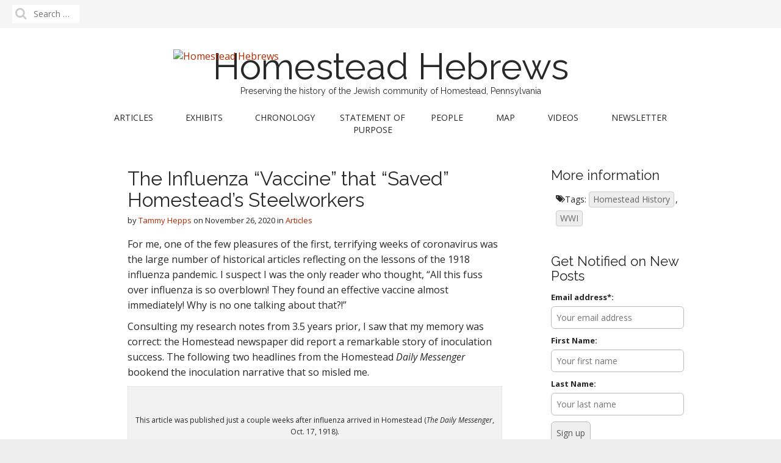

--- FILE ---
content_type: text/html; charset=UTF-8
request_url: https://homesteadhebrews.com/articles/the-influenza-vaccine-that-saved-homesteads-steelworkers/
body_size: 21272
content:
<!DOCTYPE html>
<!--[if lt IE 7]><html class="no-js lt-ie9 lt-ie8 lt-ie7" lang="en-US"><![endif]-->
<!--[if IE 7]><html class="no-js lt-ie9 lt-ie8" lang="en-US"><![endif]-->
<!--[if IE 8]><html class="no-js lt-ie9" lang="en-US"><![endif]-->
<!--[if gt IE 8]><!--><html class="no-js" lang="en-US"><!--<![endif]-->
<head>
<meta charset="UTF-8" />
<meta http-equiv="X-UA-Compatible" content="IE=edge,chrome=1">
<meta name="google-site-verification" content="VWPx7kG5pRH_lj5CBUch9NvdwCPcJxX6fkOOQ37iKB0" />
<meta name="viewport" content="width=device-width, initial-scale=1.0">
<title>The Influenza &#8220;Vaccine&#8221; that &#8220;Saved&#8221; Homestead&#8217;s Steelworkers | Homestead Hebrews</title>
<link rel="profile" href="http://gmpg.org/xfn/11" />
<link rel="pingback" href="https://homesteadhebrews.com/xmlrpc.php" />
<!--[if IE]><script src="http://html5shiv.googlecode.com/svn/trunk/html5.js"></script><![endif]-->

<!-- BEGIN Metadata added by the Add-Meta-Tags WordPress plugin -->
<meta name="description" content="A 1918 public health effort that you haven&#039;t heard about (here&#039;s why)" />
<meta name="keywords" content="homestead pennsylvania jewish rodef shalom hepps, articles, homestead history, wwi" />
<meta property="og:site_name" content="Homestead Hebrews" />
<meta property="og:type" content="article" />
<meta property="og:title" content="The Influenza &#8220;Vaccine&#8221; that &#8220;Saved&#8221; Homestead&#8217;s Steelworkers" />
<meta property="og:url" content="https://homesteadhebrews.com/articles/the-influenza-vaccine-that-saved-homesteads-steelworkers/" />
<meta property="og:description" content="A 1918 public health effort that you haven&#039;t heard about (here&#039;s why)" />
<meta property="og:locale" content="en_US" />
<meta property="og:updated_time" content="2021-04-28T12:26:56-04:00" />
<meta property="og:image" content="https://homesteadhebrews.com/wp-content/uploads/2020/11/1918-10-17-vaccine-headline.png" />
<meta property="og:image:secure_url" content="https://homesteadhebrews.com/wp-content/uploads/2020/11/1918-10-17-vaccine-headline.png" />
<meta property="og:image:width" content="1618" />
<meta property="og:image:height" content="1204" />
<meta property="og:image:type" content="image/png" />
<meta property="og:image" content="https://homesteadhebrews.com/wp-content/uploads/2020/11/1918-10-07-influenza-ad.png" />
<meta property="og:image:secure_url" content="https://homesteadhebrews.com/wp-content/uploads/2020/11/1918-10-07-influenza-ad.png" />
<meta property="og:image:width" content="1069" />
<meta property="og:image:height" content="1200" />
<meta property="og:image:type" content="image/png" />
<meta property="og:image" content="https://homesteadhebrews.com/wp-content/uploads/2020/11/fort-dix-postcard.jpg" />
<meta property="og:image:secure_url" content="https://homesteadhebrews.com/wp-content/uploads/2020/11/fort-dix-postcard.jpg" />
<meta property="og:image:width" content="600" />
<meta property="og:image:height" content="383" />
<meta property="og:image:type" content="image/jpeg" />
<meta property="og:image" content="https://homesteadhebrews.com/wp-content/uploads/2020/11/innoculation-people.png" />
<meta property="og:image:secure_url" content="https://homesteadhebrews.com/wp-content/uploads/2020/11/innoculation-people.png" />
<meta property="og:image:width" content="1200" />
<meta property="og:image:height" content="761" />
<meta property="og:image:type" content="image/png" />
<meta property="og:image" content="https://homesteadhebrews.com/wp-content/uploads/2020/11/1918-11-23-inoculation-excellent.png" />
<meta property="og:image:secure_url" content="https://homesteadhebrews.com/wp-content/uploads/2020/11/1918-11-23-inoculation-excellent.png" />
<meta property="og:image:width" content="1127" />
<meta property="og:image:height" content="736" />
<meta property="og:image:type" content="image/png" />
<meta property="article:published_time" content="2020-11-26T11:22:03-05:00" />
<meta property="article:modified_time" content="2021-04-28T12:26:56-04:00" />
<meta property="article:author" content="https://homesteadhebrews.com/author/tammy-hepps/" />
<meta property="article:publisher" content="https://homesteadhebrews.com/" />
<meta property="article:section" content="Articles" />
<meta property="article:tag" content="homestead pennsylvania jewish rodef shalom hepps" />
<meta property="article:tag" content="articles" />
<meta property="article:tag" content="homestead history" />
<meta property="article:tag" content="wwi" />
<meta name="twitter:card" content="summary" />
<meta name="twitter:title" content="The Influenza &#8220;Vaccine&#8221; that &#8220;Saved&#8221; Homestead&#8217;s Steelworkers" />
<meta name="twitter:description" content="A 1918 public health effort that you haven&#039;t heard about (here&#039;s why)" />
<meta name="twitter:image" content="https://homesteadhebrews.com/wp-content/uploads/2020/11/1918-10-17-vaccine-headline.png" />
<meta name="twitter:image:width" content="1618" />
<meta name="twitter:image:height" content="1204" />
<!-- END Metadata added by the Add-Meta-Tags WordPress plugin -->

<style>
#wpadminbar #wp-admin-bar-wccp_free_top_button .ab-icon:before {
	content: "\f160";
	color: #02CA02;
	top: 3px;
}
#wpadminbar #wp-admin-bar-wccp_free_top_button .ab-icon {
	transform: rotate(45deg);
}
</style>
<meta name='robots' content='max-image-preview:large' />
<link rel='dns-prefetch' href='//fonts.googleapis.com' />
<link rel="alternate" type="application/rss+xml" title="Homestead Hebrews &raquo; Feed" href="https://homesteadhebrews.com/feed/" />
<link rel="alternate" type="application/rss+xml" title="Homestead Hebrews &raquo; Comments Feed" href="https://homesteadhebrews.com/comments/feed/" />
<link rel="alternate" type="application/rss+xml" title="Homestead Hebrews &raquo; The Influenza &#8220;Vaccine&#8221; that &#8220;Saved&#8221; Homestead&#8217;s Steelworkers Comments Feed" href="https://homesteadhebrews.com/articles/the-influenza-vaccine-that-saved-homesteads-steelworkers/feed/" />
		<!-- This site uses the Google Analytics by ExactMetrics plugin v7.24.4 - Using Analytics tracking - https://www.exactmetrics.com/ -->
							<script src="//www.googletagmanager.com/gtag/js?id=G-9S9FKRNG84"  data-cfasync="false" data-wpfc-render="false" type="text/javascript" async></script>
			<script data-cfasync="false" data-wpfc-render="false" type="text/javascript">
				var em_version = '7.24.4';
				var em_track_user = true;
				var em_no_track_reason = '';
								var ExactMetricsDefaultLocations = {"page_location":"https:\/\/homesteadhebrews.com\/articles\/the-influenza-vaccine-that-saved-homesteads-steelworkers\/"};
				if ( typeof ExactMetricsPrivacyGuardFilter === 'function' ) {
					var ExactMetricsLocations = (typeof ExactMetricsExcludeQuery === 'object') ? ExactMetricsPrivacyGuardFilter( ExactMetricsExcludeQuery ) : ExactMetricsPrivacyGuardFilter( ExactMetricsDefaultLocations );
				} else {
					var ExactMetricsLocations = (typeof ExactMetricsExcludeQuery === 'object') ? ExactMetricsExcludeQuery : ExactMetricsDefaultLocations;
				}

								var disableStrs = [
										'ga-disable-G-9S9FKRNG84',
									];

				/* Function to detect opted out users */
				function __gtagTrackerIsOptedOut() {
					for (var index = 0; index < disableStrs.length; index++) {
						if (document.cookie.indexOf(disableStrs[index] + '=true') > -1) {
							return true;
						}
					}

					return false;
				}

				/* Disable tracking if the opt-out cookie exists. */
				if (__gtagTrackerIsOptedOut()) {
					for (var index = 0; index < disableStrs.length; index++) {
						window[disableStrs[index]] = true;
					}
				}

				/* Opt-out function */
				function __gtagTrackerOptout() {
					for (var index = 0; index < disableStrs.length; index++) {
						document.cookie = disableStrs[index] + '=true; expires=Thu, 31 Dec 2099 23:59:59 UTC; path=/';
						window[disableStrs[index]] = true;
					}
				}

				if ('undefined' === typeof gaOptout) {
					function gaOptout() {
						__gtagTrackerOptout();
					}
				}
								window.dataLayer = window.dataLayer || [];

				window.ExactMetricsDualTracker = {
					helpers: {},
					trackers: {},
				};
				if (em_track_user) {
					function __gtagDataLayer() {
						dataLayer.push(arguments);
					}

					function __gtagTracker(type, name, parameters) {
						if (!parameters) {
							parameters = {};
						}

						if (parameters.send_to) {
							__gtagDataLayer.apply(null, arguments);
							return;
						}

						if (type === 'event') {
														parameters.send_to = exactmetrics_frontend.v4_id;
							var hookName = name;
							if (typeof parameters['event_category'] !== 'undefined') {
								hookName = parameters['event_category'] + ':' + name;
							}

							if (typeof ExactMetricsDualTracker.trackers[hookName] !== 'undefined') {
								ExactMetricsDualTracker.trackers[hookName](parameters);
							} else {
								__gtagDataLayer('event', name, parameters);
							}
							
						} else {
							__gtagDataLayer.apply(null, arguments);
						}
					}

					__gtagTracker('js', new Date());
					__gtagTracker('set', {
						'developer_id.dNDMyYj': true,
											});
					if ( ExactMetricsLocations.page_location ) {
						__gtagTracker('set', ExactMetricsLocations);
					}
										__gtagTracker('config', 'G-9S9FKRNG84', {"forceSSL":"true","link_attribution":"true"} );
															window.gtag = __gtagTracker;										(function () {
						/* https://developers.google.com/analytics/devguides/collection/analyticsjs/ */
						/* ga and __gaTracker compatibility shim. */
						var noopfn = function () {
							return null;
						};
						var newtracker = function () {
							return new Tracker();
						};
						var Tracker = function () {
							return null;
						};
						var p = Tracker.prototype;
						p.get = noopfn;
						p.set = noopfn;
						p.send = function () {
							var args = Array.prototype.slice.call(arguments);
							args.unshift('send');
							__gaTracker.apply(null, args);
						};
						var __gaTracker = function () {
							var len = arguments.length;
							if (len === 0) {
								return;
							}
							var f = arguments[len - 1];
							if (typeof f !== 'object' || f === null || typeof f.hitCallback !== 'function') {
								if ('send' === arguments[0]) {
									var hitConverted, hitObject = false, action;
									if ('event' === arguments[1]) {
										if ('undefined' !== typeof arguments[3]) {
											hitObject = {
												'eventAction': arguments[3],
												'eventCategory': arguments[2],
												'eventLabel': arguments[4],
												'value': arguments[5] ? arguments[5] : 1,
											}
										}
									}
									if ('pageview' === arguments[1]) {
										if ('undefined' !== typeof arguments[2]) {
											hitObject = {
												'eventAction': 'page_view',
												'page_path': arguments[2],
											}
										}
									}
									if (typeof arguments[2] === 'object') {
										hitObject = arguments[2];
									}
									if (typeof arguments[5] === 'object') {
										Object.assign(hitObject, arguments[5]);
									}
									if ('undefined' !== typeof arguments[1].hitType) {
										hitObject = arguments[1];
										if ('pageview' === hitObject.hitType) {
											hitObject.eventAction = 'page_view';
										}
									}
									if (hitObject) {
										action = 'timing' === arguments[1].hitType ? 'timing_complete' : hitObject.eventAction;
										hitConverted = mapArgs(hitObject);
										__gtagTracker('event', action, hitConverted);
									}
								}
								return;
							}

							function mapArgs(args) {
								var arg, hit = {};
								var gaMap = {
									'eventCategory': 'event_category',
									'eventAction': 'event_action',
									'eventLabel': 'event_label',
									'eventValue': 'event_value',
									'nonInteraction': 'non_interaction',
									'timingCategory': 'event_category',
									'timingVar': 'name',
									'timingValue': 'value',
									'timingLabel': 'event_label',
									'page': 'page_path',
									'location': 'page_location',
									'title': 'page_title',
									'referrer' : 'page_referrer',
								};
								for (arg in args) {
																		if (!(!args.hasOwnProperty(arg) || !gaMap.hasOwnProperty(arg))) {
										hit[gaMap[arg]] = args[arg];
									} else {
										hit[arg] = args[arg];
									}
								}
								return hit;
							}

							try {
								f.hitCallback();
							} catch (ex) {
							}
						};
						__gaTracker.create = newtracker;
						__gaTracker.getByName = newtracker;
						__gaTracker.getAll = function () {
							return [];
						};
						__gaTracker.remove = noopfn;
						__gaTracker.loaded = true;
						window['__gaTracker'] = __gaTracker;
					})();
									} else {
										console.log("");
					(function () {
						function __gtagTracker() {
							return null;
						}

						window['__gtagTracker'] = __gtagTracker;
						window['gtag'] = __gtagTracker;
					})();
									}
			</script>
				<!-- / Google Analytics by ExactMetrics -->
		<script type="text/javascript">
window._wpemojiSettings = {"baseUrl":"https:\/\/s.w.org\/images\/core\/emoji\/14.0.0\/72x72\/","ext":".png","svgUrl":"https:\/\/s.w.org\/images\/core\/emoji\/14.0.0\/svg\/","svgExt":".svg","source":{"concatemoji":"https:\/\/homesteadhebrews.com\/wp-includes\/js\/wp-emoji-release.min.js?ver=65705fbe3e724008de986800f825bfb3"}};
/*! This file is auto-generated */
!function(i,n){var o,s,e;function c(e){try{var t={supportTests:e,timestamp:(new Date).valueOf()};sessionStorage.setItem(o,JSON.stringify(t))}catch(e){}}function p(e,t,n){e.clearRect(0,0,e.canvas.width,e.canvas.height),e.fillText(t,0,0);var t=new Uint32Array(e.getImageData(0,0,e.canvas.width,e.canvas.height).data),r=(e.clearRect(0,0,e.canvas.width,e.canvas.height),e.fillText(n,0,0),new Uint32Array(e.getImageData(0,0,e.canvas.width,e.canvas.height).data));return t.every(function(e,t){return e===r[t]})}function u(e,t,n){switch(t){case"flag":return n(e,"\ud83c\udff3\ufe0f\u200d\u26a7\ufe0f","\ud83c\udff3\ufe0f\u200b\u26a7\ufe0f")?!1:!n(e,"\ud83c\uddfa\ud83c\uddf3","\ud83c\uddfa\u200b\ud83c\uddf3")&&!n(e,"\ud83c\udff4\udb40\udc67\udb40\udc62\udb40\udc65\udb40\udc6e\udb40\udc67\udb40\udc7f","\ud83c\udff4\u200b\udb40\udc67\u200b\udb40\udc62\u200b\udb40\udc65\u200b\udb40\udc6e\u200b\udb40\udc67\u200b\udb40\udc7f");case"emoji":return!n(e,"\ud83e\udef1\ud83c\udffb\u200d\ud83e\udef2\ud83c\udfff","\ud83e\udef1\ud83c\udffb\u200b\ud83e\udef2\ud83c\udfff")}return!1}function f(e,t,n){var r="undefined"!=typeof WorkerGlobalScope&&self instanceof WorkerGlobalScope?new OffscreenCanvas(300,150):i.createElement("canvas"),a=r.getContext("2d",{willReadFrequently:!0}),o=(a.textBaseline="top",a.font="600 32px Arial",{});return e.forEach(function(e){o[e]=t(a,e,n)}),o}function t(e){var t=i.createElement("script");t.src=e,t.defer=!0,i.head.appendChild(t)}"undefined"!=typeof Promise&&(o="wpEmojiSettingsSupports",s=["flag","emoji"],n.supports={everything:!0,everythingExceptFlag:!0},e=new Promise(function(e){i.addEventListener("DOMContentLoaded",e,{once:!0})}),new Promise(function(t){var n=function(){try{var e=JSON.parse(sessionStorage.getItem(o));if("object"==typeof e&&"number"==typeof e.timestamp&&(new Date).valueOf()<e.timestamp+604800&&"object"==typeof e.supportTests)return e.supportTests}catch(e){}return null}();if(!n){if("undefined"!=typeof Worker&&"undefined"!=typeof OffscreenCanvas&&"undefined"!=typeof URL&&URL.createObjectURL&&"undefined"!=typeof Blob)try{var e="postMessage("+f.toString()+"("+[JSON.stringify(s),u.toString(),p.toString()].join(",")+"));",r=new Blob([e],{type:"text/javascript"}),a=new Worker(URL.createObjectURL(r),{name:"wpTestEmojiSupports"});return void(a.onmessage=function(e){c(n=e.data),a.terminate(),t(n)})}catch(e){}c(n=f(s,u,p))}t(n)}).then(function(e){for(var t in e)n.supports[t]=e[t],n.supports.everything=n.supports.everything&&n.supports[t],"flag"!==t&&(n.supports.everythingExceptFlag=n.supports.everythingExceptFlag&&n.supports[t]);n.supports.everythingExceptFlag=n.supports.everythingExceptFlag&&!n.supports.flag,n.DOMReady=!1,n.readyCallback=function(){n.DOMReady=!0}}).then(function(){return e}).then(function(){var e;n.supports.everything||(n.readyCallback(),(e=n.source||{}).concatemoji?t(e.concatemoji):e.wpemoji&&e.twemoji&&(t(e.twemoji),t(e.wpemoji)))}))}((window,document),window._wpemojiSettings);
</script>
<style type="text/css">
img.wp-smiley,
img.emoji {
	display: inline !important;
	border: none !important;
	box-shadow: none !important;
	height: 1em !important;
	width: 1em !important;
	margin: 0 0.07em !important;
	vertical-align: -0.1em !important;
	background: none !important;
	padding: 0 !important;
}
</style>
	<link rel='stylesheet' id='wp-block-library-css' href='https://homesteadhebrews.com/wp-includes/css/dist/block-library/style.min.css?ver=65705fbe3e724008de986800f825bfb3' type='text/css' media='all' />
<style id='classic-theme-styles-inline-css' type='text/css'>
/*! This file is auto-generated */
.wp-block-button__link{color:#fff;background-color:#32373c;border-radius:9999px;box-shadow:none;text-decoration:none;padding:calc(.667em + 2px) calc(1.333em + 2px);font-size:1.125em}.wp-block-file__button{background:#32373c;color:#fff;text-decoration:none}
</style>
<style id='global-styles-inline-css' type='text/css'>
body{--wp--preset--color--black: #000000;--wp--preset--color--cyan-bluish-gray: #abb8c3;--wp--preset--color--white: #ffffff;--wp--preset--color--pale-pink: #f78da7;--wp--preset--color--vivid-red: #cf2e2e;--wp--preset--color--luminous-vivid-orange: #ff6900;--wp--preset--color--luminous-vivid-amber: #fcb900;--wp--preset--color--light-green-cyan: #7bdcb5;--wp--preset--color--vivid-green-cyan: #00d084;--wp--preset--color--pale-cyan-blue: #8ed1fc;--wp--preset--color--vivid-cyan-blue: #0693e3;--wp--preset--color--vivid-purple: #9b51e0;--wp--preset--gradient--vivid-cyan-blue-to-vivid-purple: linear-gradient(135deg,rgba(6,147,227,1) 0%,rgb(155,81,224) 100%);--wp--preset--gradient--light-green-cyan-to-vivid-green-cyan: linear-gradient(135deg,rgb(122,220,180) 0%,rgb(0,208,130) 100%);--wp--preset--gradient--luminous-vivid-amber-to-luminous-vivid-orange: linear-gradient(135deg,rgba(252,185,0,1) 0%,rgba(255,105,0,1) 100%);--wp--preset--gradient--luminous-vivid-orange-to-vivid-red: linear-gradient(135deg,rgba(255,105,0,1) 0%,rgb(207,46,46) 100%);--wp--preset--gradient--very-light-gray-to-cyan-bluish-gray: linear-gradient(135deg,rgb(238,238,238) 0%,rgb(169,184,195) 100%);--wp--preset--gradient--cool-to-warm-spectrum: linear-gradient(135deg,rgb(74,234,220) 0%,rgb(151,120,209) 20%,rgb(207,42,186) 40%,rgb(238,44,130) 60%,rgb(251,105,98) 80%,rgb(254,248,76) 100%);--wp--preset--gradient--blush-light-purple: linear-gradient(135deg,rgb(255,206,236) 0%,rgb(152,150,240) 100%);--wp--preset--gradient--blush-bordeaux: linear-gradient(135deg,rgb(254,205,165) 0%,rgb(254,45,45) 50%,rgb(107,0,62) 100%);--wp--preset--gradient--luminous-dusk: linear-gradient(135deg,rgb(255,203,112) 0%,rgb(199,81,192) 50%,rgb(65,88,208) 100%);--wp--preset--gradient--pale-ocean: linear-gradient(135deg,rgb(255,245,203) 0%,rgb(182,227,212) 50%,rgb(51,167,181) 100%);--wp--preset--gradient--electric-grass: linear-gradient(135deg,rgb(202,248,128) 0%,rgb(113,206,126) 100%);--wp--preset--gradient--midnight: linear-gradient(135deg,rgb(2,3,129) 0%,rgb(40,116,252) 100%);--wp--preset--font-size--small: 13px;--wp--preset--font-size--medium: 20px;--wp--preset--font-size--large: 36px;--wp--preset--font-size--x-large: 42px;--wp--preset--spacing--20: 0.44rem;--wp--preset--spacing--30: 0.67rem;--wp--preset--spacing--40: 1rem;--wp--preset--spacing--50: 1.5rem;--wp--preset--spacing--60: 2.25rem;--wp--preset--spacing--70: 3.38rem;--wp--preset--spacing--80: 5.06rem;--wp--preset--shadow--natural: 6px 6px 9px rgba(0, 0, 0, 0.2);--wp--preset--shadow--deep: 12px 12px 50px rgba(0, 0, 0, 0.4);--wp--preset--shadow--sharp: 6px 6px 0px rgba(0, 0, 0, 0.2);--wp--preset--shadow--outlined: 6px 6px 0px -3px rgba(255, 255, 255, 1), 6px 6px rgba(0, 0, 0, 1);--wp--preset--shadow--crisp: 6px 6px 0px rgba(0, 0, 0, 1);}:where(.is-layout-flex){gap: 0.5em;}:where(.is-layout-grid){gap: 0.5em;}body .is-layout-flow > .alignleft{float: left;margin-inline-start: 0;margin-inline-end: 2em;}body .is-layout-flow > .alignright{float: right;margin-inline-start: 2em;margin-inline-end: 0;}body .is-layout-flow > .aligncenter{margin-left: auto !important;margin-right: auto !important;}body .is-layout-constrained > .alignleft{float: left;margin-inline-start: 0;margin-inline-end: 2em;}body .is-layout-constrained > .alignright{float: right;margin-inline-start: 2em;margin-inline-end: 0;}body .is-layout-constrained > .aligncenter{margin-left: auto !important;margin-right: auto !important;}body .is-layout-constrained > :where(:not(.alignleft):not(.alignright):not(.alignfull)){max-width: var(--wp--style--global--content-size);margin-left: auto !important;margin-right: auto !important;}body .is-layout-constrained > .alignwide{max-width: var(--wp--style--global--wide-size);}body .is-layout-flex{display: flex;}body .is-layout-flex{flex-wrap: wrap;align-items: center;}body .is-layout-flex > *{margin: 0;}body .is-layout-grid{display: grid;}body .is-layout-grid > *{margin: 0;}:where(.wp-block-columns.is-layout-flex){gap: 2em;}:where(.wp-block-columns.is-layout-grid){gap: 2em;}:where(.wp-block-post-template.is-layout-flex){gap: 1.25em;}:where(.wp-block-post-template.is-layout-grid){gap: 1.25em;}.has-black-color{color: var(--wp--preset--color--black) !important;}.has-cyan-bluish-gray-color{color: var(--wp--preset--color--cyan-bluish-gray) !important;}.has-white-color{color: var(--wp--preset--color--white) !important;}.has-pale-pink-color{color: var(--wp--preset--color--pale-pink) !important;}.has-vivid-red-color{color: var(--wp--preset--color--vivid-red) !important;}.has-luminous-vivid-orange-color{color: var(--wp--preset--color--luminous-vivid-orange) !important;}.has-luminous-vivid-amber-color{color: var(--wp--preset--color--luminous-vivid-amber) !important;}.has-light-green-cyan-color{color: var(--wp--preset--color--light-green-cyan) !important;}.has-vivid-green-cyan-color{color: var(--wp--preset--color--vivid-green-cyan) !important;}.has-pale-cyan-blue-color{color: var(--wp--preset--color--pale-cyan-blue) !important;}.has-vivid-cyan-blue-color{color: var(--wp--preset--color--vivid-cyan-blue) !important;}.has-vivid-purple-color{color: var(--wp--preset--color--vivid-purple) !important;}.has-black-background-color{background-color: var(--wp--preset--color--black) !important;}.has-cyan-bluish-gray-background-color{background-color: var(--wp--preset--color--cyan-bluish-gray) !important;}.has-white-background-color{background-color: var(--wp--preset--color--white) !important;}.has-pale-pink-background-color{background-color: var(--wp--preset--color--pale-pink) !important;}.has-vivid-red-background-color{background-color: var(--wp--preset--color--vivid-red) !important;}.has-luminous-vivid-orange-background-color{background-color: var(--wp--preset--color--luminous-vivid-orange) !important;}.has-luminous-vivid-amber-background-color{background-color: var(--wp--preset--color--luminous-vivid-amber) !important;}.has-light-green-cyan-background-color{background-color: var(--wp--preset--color--light-green-cyan) !important;}.has-vivid-green-cyan-background-color{background-color: var(--wp--preset--color--vivid-green-cyan) !important;}.has-pale-cyan-blue-background-color{background-color: var(--wp--preset--color--pale-cyan-blue) !important;}.has-vivid-cyan-blue-background-color{background-color: var(--wp--preset--color--vivid-cyan-blue) !important;}.has-vivid-purple-background-color{background-color: var(--wp--preset--color--vivid-purple) !important;}.has-black-border-color{border-color: var(--wp--preset--color--black) !important;}.has-cyan-bluish-gray-border-color{border-color: var(--wp--preset--color--cyan-bluish-gray) !important;}.has-white-border-color{border-color: var(--wp--preset--color--white) !important;}.has-pale-pink-border-color{border-color: var(--wp--preset--color--pale-pink) !important;}.has-vivid-red-border-color{border-color: var(--wp--preset--color--vivid-red) !important;}.has-luminous-vivid-orange-border-color{border-color: var(--wp--preset--color--luminous-vivid-orange) !important;}.has-luminous-vivid-amber-border-color{border-color: var(--wp--preset--color--luminous-vivid-amber) !important;}.has-light-green-cyan-border-color{border-color: var(--wp--preset--color--light-green-cyan) !important;}.has-vivid-green-cyan-border-color{border-color: var(--wp--preset--color--vivid-green-cyan) !important;}.has-pale-cyan-blue-border-color{border-color: var(--wp--preset--color--pale-cyan-blue) !important;}.has-vivid-cyan-blue-border-color{border-color: var(--wp--preset--color--vivid-cyan-blue) !important;}.has-vivid-purple-border-color{border-color: var(--wp--preset--color--vivid-purple) !important;}.has-vivid-cyan-blue-to-vivid-purple-gradient-background{background: var(--wp--preset--gradient--vivid-cyan-blue-to-vivid-purple) !important;}.has-light-green-cyan-to-vivid-green-cyan-gradient-background{background: var(--wp--preset--gradient--light-green-cyan-to-vivid-green-cyan) !important;}.has-luminous-vivid-amber-to-luminous-vivid-orange-gradient-background{background: var(--wp--preset--gradient--luminous-vivid-amber-to-luminous-vivid-orange) !important;}.has-luminous-vivid-orange-to-vivid-red-gradient-background{background: var(--wp--preset--gradient--luminous-vivid-orange-to-vivid-red) !important;}.has-very-light-gray-to-cyan-bluish-gray-gradient-background{background: var(--wp--preset--gradient--very-light-gray-to-cyan-bluish-gray) !important;}.has-cool-to-warm-spectrum-gradient-background{background: var(--wp--preset--gradient--cool-to-warm-spectrum) !important;}.has-blush-light-purple-gradient-background{background: var(--wp--preset--gradient--blush-light-purple) !important;}.has-blush-bordeaux-gradient-background{background: var(--wp--preset--gradient--blush-bordeaux) !important;}.has-luminous-dusk-gradient-background{background: var(--wp--preset--gradient--luminous-dusk) !important;}.has-pale-ocean-gradient-background{background: var(--wp--preset--gradient--pale-ocean) !important;}.has-electric-grass-gradient-background{background: var(--wp--preset--gradient--electric-grass) !important;}.has-midnight-gradient-background{background: var(--wp--preset--gradient--midnight) !important;}.has-small-font-size{font-size: var(--wp--preset--font-size--small) !important;}.has-medium-font-size{font-size: var(--wp--preset--font-size--medium) !important;}.has-large-font-size{font-size: var(--wp--preset--font-size--large) !important;}.has-x-large-font-size{font-size: var(--wp--preset--font-size--x-large) !important;}
.wp-block-navigation a:where(:not(.wp-element-button)){color: inherit;}
:where(.wp-block-post-template.is-layout-flex){gap: 1.25em;}:where(.wp-block-post-template.is-layout-grid){gap: 1.25em;}
:where(.wp-block-columns.is-layout-flex){gap: 2em;}:where(.wp-block-columns.is-layout-grid){gap: 2em;}
.wp-block-pullquote{font-size: 1.5em;line-height: 1.6;}
</style>
<link rel='stylesheet' id='contact-form-7-css' href='https://homesteadhebrews.com/wp-content/plugins/contact-form-7/includes/css/styles.css?ver=5.8.7' type='text/css' media='all' />
<link rel='stylesheet' id='hs_rsp_popup_css-css' href='https://homesteadhebrews.com/wp-content/plugins/really-simple-popup/css/hs_rsp_popup.min.css?ver=65705fbe3e724008de986800f825bfb3' type='text/css' media='all' />
<link rel='stylesheet' id='stcr-style-css' href='https://homesteadhebrews.com/wp-content/plugins/subscribe-to-comments-reloaded/includes/css/stcr-style.css?ver=65705fbe3e724008de986800f825bfb3' type='text/css' media='all' />
<link rel='stylesheet' id='mc4wp-form-basic-css' href='https://homesteadhebrews.com/wp-content/plugins/mailchimp-for-wp/assets/css/form-basic.css?ver=4.9.11' type='text/css' media='all' />
<link rel='stylesheet' id='theme_stylesheet-css' href='https://homesteadhebrews.com/wp-content/themes/matheson-pro-child/style.css?ver=65705fbe3e724008de986800f825bfb3' type='text/css' media='all' />
<link rel='stylesheet' id='google_fonts-css' href='//fonts.googleapis.com/css?family=Open+Sans%3A400%2C400italic%2C700%2C700italic%7CRaleway&#038;ver=65705fbe3e724008de986800f825bfb3' type='text/css' media='all' />
<link rel='stylesheet' id='font_awesome-css' href='https://homesteadhebrews.com/wp-content/themes/matheson-pro/library/css/font-awesome.css?ver=4.1.0' type='text/css' media='all' />
<link rel='stylesheet' id='really_simple_share_style-css' href='https://homesteadhebrews.com/wp-content/plugins/really-simple-facebook-twitter-share-buttons/style.css?ver=65705fbe3e724008de986800f825bfb3' type='text/css' media='all' />
<script type='text/javascript' src='https://homesteadhebrews.com/wp-content/plugins/google-analytics-dashboard-for-wp/assets/js/frontend-gtag.min.js?ver=7.24.4' id='exactmetrics-frontend-script-js'></script>
<script data-cfasync="false" data-wpfc-render="false" type="text/javascript" id='exactmetrics-frontend-script-js-extra'>/* <![CDATA[ */
var exactmetrics_frontend = {"js_events_tracking":"true","download_extensions":"doc,pdf,ppt,zip,xls,docx,pptx,xlsx","inbound_paths":"[{\"path\":\"\\\/go\\\/\",\"label\":\"affiliate\"},{\"path\":\"\\\/recommend\\\/\",\"label\":\"affiliate\"}]","home_url":"https:\/\/homesteadhebrews.com","hash_tracking":"false","v4_id":"G-9S9FKRNG84"};/* ]]> */
</script>
<script type='text/javascript' src='https://homesteadhebrews.com/wp-includes/js/jquery/jquery.min.js?ver=3.7.0' id='jquery-core-js'></script>
<script type='text/javascript' src='https://homesteadhebrews.com/wp-includes/js/jquery/jquery-migrate.min.js?ver=3.4.1' id='jquery-migrate-js'></script>
<script type='text/javascript' src='https://homesteadhebrews.com/wp-content/plugins/really-simple-popup/js/hs_rsp_popup.min.js?ver=65705fbe3e724008de986800f825bfb3' id='hs_rsp_popup_js-js'></script>
<link rel="https://api.w.org/" href="https://homesteadhebrews.com/wp-json/" /><link rel="alternate" type="application/json" href="https://homesteadhebrews.com/wp-json/wp/v2/posts/6180" /><link rel="EditURI" type="application/rsd+xml" title="RSD" href="https://homesteadhebrews.com/xmlrpc.php?rsd" />

<link rel="canonical" href="https://homesteadhebrews.com/articles/the-influenza-vaccine-that-saved-homesteads-steelworkers/" />
<link rel='shortlink' href='https://homesteadhebrews.com/?p=6180' />
<link rel="alternate" type="application/json+oembed" href="https://homesteadhebrews.com/wp-json/oembed/1.0/embed?url=https%3A%2F%2Fhomesteadhebrews.com%2Farticles%2Fthe-influenza-vaccine-that-saved-homesteads-steelworkers%2F" />
<link rel="alternate" type="text/xml+oembed" href="https://homesteadhebrews.com/wp-json/oembed/1.0/embed?url=https%3A%2F%2Fhomesteadhebrews.com%2Farticles%2Fthe-influenza-vaccine-that-saved-homesteads-steelworkers%2F&#038;format=xml" />
<script id="wpcp_disable_selection" type="text/javascript">
var image_save_msg='You are not allowed to save images!';
	var no_menu_msg='Context Menu disabled!';
	var smessage = "";

function disableEnterKey(e)
{
	var elemtype = e.target.tagName;
	
	elemtype = elemtype.toUpperCase();
	
	if (elemtype == "TEXT" || elemtype == "TEXTAREA" || elemtype == "INPUT" || elemtype == "PASSWORD" || elemtype == "SELECT" || elemtype == "OPTION" || elemtype == "EMBED")
	{
		elemtype = 'TEXT';
	}
	
	if (e.ctrlKey){
     var key;
     if(window.event)
          key = window.event.keyCode;     //IE
     else
          key = e.which;     //firefox (97)
    //if (key != 17) alert(key);
     if (elemtype!= 'TEXT' && (key == 97 || key == 65 || key == 67 || key == 99 || key == 88 || key == 120 || key == 26 || key == 85  || key == 86 || key == 83 || key == 43 || key == 73))
     {
		if(wccp_free_iscontenteditable(e)) return true;
		show_wpcp_message('You are not allowed to copy content or view source');
		return false;
     }else
     	return true;
     }
}


/*For contenteditable tags*/
function wccp_free_iscontenteditable(e)
{
	var e = e || window.event; // also there is no e.target property in IE. instead IE uses window.event.srcElement
  	
	var target = e.target || e.srcElement;

	var elemtype = e.target.nodeName;
	
	elemtype = elemtype.toUpperCase();
	
	var iscontenteditable = "false";
		
	if(typeof target.getAttribute!="undefined" ) iscontenteditable = target.getAttribute("contenteditable"); // Return true or false as string
	
	var iscontenteditable2 = false;
	
	if(typeof target.isContentEditable!="undefined" ) iscontenteditable2 = target.isContentEditable; // Return true or false as boolean

	if(target.parentElement.isContentEditable) iscontenteditable2 = true;
	
	if (iscontenteditable == "true" || iscontenteditable2 == true)
	{
		if(typeof target.style!="undefined" ) target.style.cursor = "text";
		
		return true;
	}
}

////////////////////////////////////
function disable_copy(e)
{	
	var e = e || window.event; // also there is no e.target property in IE. instead IE uses window.event.srcElement
	
	var elemtype = e.target.tagName;
	
	elemtype = elemtype.toUpperCase();
	
	if (elemtype == "TEXT" || elemtype == "TEXTAREA" || elemtype == "INPUT" || elemtype == "PASSWORD" || elemtype == "SELECT" || elemtype == "OPTION" || elemtype == "EMBED")
	{
		elemtype = 'TEXT';
	}
	
	if(wccp_free_iscontenteditable(e)) return true;
	
	var isSafari = /Safari/.test(navigator.userAgent) && /Apple Computer/.test(navigator.vendor);
	
	var checker_IMG = '';
	if (elemtype == "IMG" && checker_IMG == 'checked' && e.detail >= 2) {show_wpcp_message(alertMsg_IMG);return false;}
	if (elemtype != "TEXT")
	{
		if (smessage !== "" && e.detail == 2)
			show_wpcp_message(smessage);
		
		if (isSafari)
			return true;
		else
			return false;
	}	
}

//////////////////////////////////////////
function disable_copy_ie()
{
	var e = e || window.event;
	var elemtype = window.event.srcElement.nodeName;
	elemtype = elemtype.toUpperCase();
	if(wccp_free_iscontenteditable(e)) return true;
	if (elemtype == "IMG") {show_wpcp_message(alertMsg_IMG);return false;}
	if (elemtype != "TEXT" && elemtype != "TEXTAREA" && elemtype != "INPUT" && elemtype != "PASSWORD" && elemtype != "SELECT" && elemtype != "OPTION" && elemtype != "EMBED")
	{
		return false;
	}
}	
function reEnable()
{
	return true;
}
document.onkeydown = disableEnterKey;
document.onselectstart = disable_copy_ie;
if(navigator.userAgent.indexOf('MSIE')==-1)
{
	document.onmousedown = disable_copy;
	document.onclick = reEnable;
}
function disableSelection(target)
{
    //For IE This code will work
    if (typeof target.onselectstart!="undefined")
    target.onselectstart = disable_copy_ie;
    
    //For Firefox This code will work
    else if (typeof target.style.MozUserSelect!="undefined")
    {target.style.MozUserSelect="none";}
    
    //All other  (ie: Opera) This code will work
    else
    target.onmousedown=function(){return false}
    target.style.cursor = "default";
}
//Calling the JS function directly just after body load
window.onload = function(){disableSelection(document.body);};

//////////////////special for safari Start////////////////
var onlongtouch;
var timer;
var touchduration = 1000; //length of time we want the user to touch before we do something

var elemtype = "";
function touchstart(e) {
	var e = e || window.event;
  // also there is no e.target property in IE.
  // instead IE uses window.event.srcElement
  	var target = e.target || e.srcElement;
	
	elemtype = window.event.srcElement.nodeName;
	
	elemtype = elemtype.toUpperCase();
	
	if(!wccp_pro_is_passive()) e.preventDefault();
	if (!timer) {
		timer = setTimeout(onlongtouch, touchduration);
	}
}

function touchend() {
    //stops short touches from firing the event
    if (timer) {
        clearTimeout(timer);
        timer = null;
    }
	onlongtouch();
}

onlongtouch = function(e) { //this will clear the current selection if anything selected
	
	if (elemtype != "TEXT" && elemtype != "TEXTAREA" && elemtype != "INPUT" && elemtype != "PASSWORD" && elemtype != "SELECT" && elemtype != "EMBED" && elemtype != "OPTION")	
	{
		if (window.getSelection) {
			if (window.getSelection().empty) {  // Chrome
			window.getSelection().empty();
			} else if (window.getSelection().removeAllRanges) {  // Firefox
			window.getSelection().removeAllRanges();
			}
		} else if (document.selection) {  // IE?
			document.selection.empty();
		}
		return false;
	}
};

document.addEventListener("DOMContentLoaded", function(event) { 
    window.addEventListener("touchstart", touchstart, false);
    window.addEventListener("touchend", touchend, false);
});

function wccp_pro_is_passive() {

  var cold = false,
  hike = function() {};

  try {
	  const object1 = {};
  var aid = Object.defineProperty(object1, 'passive', {
  get() {cold = true}
  });
  window.addEventListener('test', hike, aid);
  window.removeEventListener('test', hike, aid);
  } catch (e) {}

  return cold;
}
/*special for safari End*/
</script>
<script id="wpcp_disable_Right_Click" type="text/javascript">
document.ondragstart = function() { return false;}
	function nocontext(e) {
	   return false;
	}
	document.oncontextmenu = nocontext;
</script>
<style>
.unselectable
{
-moz-user-select:none;
-webkit-user-select:none;
cursor: default;
}
html
{
-webkit-touch-callout: none;
-webkit-user-select: none;
-khtml-user-select: none;
-moz-user-select: none;
-ms-user-select: none;
user-select: none;
-webkit-tap-highlight-color: rgba(0,0,0,0);
}
</style>
<script id="wpcp_css_disable_selection" type="text/javascript">
var e = document.getElementsByTagName('body')[0];
if(e)
{
	e.setAttribute('unselectable',"on");
}
</script>
<style>
.container { max-width: 992px; }
a { color: #b52a00; }
a:hover { color: #d83b02; }
body { font-family: "Open Sans", sans-serif; font-weight: normal; font-size: 16px; }
main, #home-page-widgets, .home-jumbotron, #site-navigation { color: #282828; }
h1, h2, h3, h4, h5, h6, h1 a, h2 a, h3 a, h4 a, h5 a, h6 a { color: #282828; font-family: Raleway, sans-serif; font-weight: normal; }
.entry-title, .entry-title a { font-family: Raleway, sans-serif; font-weight: normal; font-size: 32px; }
.entry-meta, .entry-meta a { font-family: "Open Sans", sans-serif; font-weight: normal; font-size: 13px; }
.nav .open > a .caret, .nav .open > a:hover .caret, .nav .open > a:focus .caret, .nav .caret, .nav a:hover .caret { border-top-color: #282828; border-bottom-color:#282828; }
</style>
	<style>.mc4wp-checkbox-wp-comment-form{clear:both;width:auto;display:block;position:static}.mc4wp-checkbox-wp-comment-form input{float:none;vertical-align:middle;-webkit-appearance:checkbox;width:auto;max-width:21px;margin:0 6px 0 0;padding:0;position:static;display:inline-block!important}.mc4wp-checkbox-wp-comment-form label{float:none;cursor:pointer;width:auto;margin:0 0 16px;display:block;position:static}</style>		<style type="text/css" id="wp-custom-css">
			.grecaptcha-badge { z-index: -10000; }
		</style>
		</head>
<body class="post-template-default single single-post postid-6180 single-format-standard unselectable">

	<div id="page">

		<header id="header">
						<div id="top-menu" class="collapse clearfix">
				<form role="search" method="get" class="search-form" action="https://homesteadhebrews.com/">
				<label>
					<span class="screen-reader-text">Search for:</span>
					<input type="search" class="search-field" placeholder="Search &hellip;" value="" name="s" />
				</label>
				<input type="submit" class="search-submit" value="Search" />
			</form>			</div>
			
			<div class="container header-meta">
				<div id="site-meta">
											<a href="https://homesteadhebrews.com" title="Homestead Hebrews" id="site-logo" rel="home"><img src="http://homesteadhebrews.com/wp-content/uploads/2014/08/HHC-cropped2.png" alt="Homestead Hebrews" /></a>
					
					<h1 class="site-title" >
						<a href="https://homesteadhebrews.com" title="Homestead Hebrews" rel="home">Homestead Hebrews</a>
					</h1>

					<h2 class="site-description">
						Preserving the history of the Jewish community of Homestead, Pennsylvania					</h2>
				</div>

				<button type="button" class="social-toggle" data-toggle="collapse" data-target="#top-menu">
		          <i class="fa fa-share"></i>
		        </button>

				<button type="button" class="navbar-toggle" data-toggle="collapse" data-target=".navbar-collapse">
		          <i class="fa fa-bars"></i>
		        </button>

				<nav id="site-navigation" class="navbar" role="navigation">
					<h3 class="sr-only">Main menu</h3>
					<a class="sr-only" href="#primary" title="Skip to content">Skip to content</a>

					<div class="collapse navbar-collapse"><ul id="menu-menu-1" class="nav nav-justified"><li id="menu-item-17" class="menu-item menu-item-type-taxonomy menu-item-object-category current-post-ancestor current-menu-parent current-post-parent active menu-item-17"><a title="Articles" href="https://homesteadhebrews.com/category/articles/">Articles</a></li>
<li id="menu-item-2080" class="menu-item menu-item-type-post_type menu-item-object-page menu-item-2080"><a title="Exhibits" href="https://homesteadhebrews.com/exhibits/">Exhibits</a></li>
<li id="menu-item-2346" class="menu-item menu-item-type-post_type menu-item-object-page menu-item-2346"><a title="Chronology" href="https://homesteadhebrews.com/chronology/">Chronology</a></li>
<li id="menu-item-2215" class="menu-item menu-item-type-post_type menu-item-object-page menu-item-2215"><a title="Statement of Purpose" href="https://homesteadhebrews.com/statement-of-purpose/">Statement of Purpose</a></li>
<li id="menu-item-5962" class="menu-item menu-item-type-custom menu-item-object-custom menu-item-5962"><a href="http://data.homesteadhebrews.com">People</a></li>
<li id="menu-item-5963" class="menu-item menu-item-type-custom menu-item-object-custom menu-item-5963"><a href="http://maps.homesteadhebrews.com">Map</a></li>
<li id="menu-item-6590" class="menu-item menu-item-type-post_type menu-item-object-page menu-item-6590"><a href="https://homesteadhebrews.com/videos/">Videos</a></li>
<li id="menu-item-3657" class="menu-item menu-item-type-post_type menu-item-object-page menu-item-3657"><a href="https://homesteadhebrews.com/subscribe/">Newsletter</a></li>
</ul></div>				</nav><!-- #site-navigation -->
			</div>
		</header>

					<img class="header-img" src="https://homesteadhebrews.com/wp-content/uploads/2014/08/cropped-synagogue-homestead.jpg" width="1167" height="746" alt="" />
			
		<main>
	<div class="container">
		<div class="row">
			<div id="primary" class="col-md-9">
				
					
	<article id="post-6180" class="featured-image post-6180 post type-post status-publish format-standard has-post-thumbnail hentry category-articles tag-homestead-history tag-wwi">
						
	<h1 class="entry-title">
					The Influenza &#8220;Vaccine&#8221; that &#8220;Saved&#8221; Homestead&#8217;s Steelworkers			</h1>

	<div class="entry-meta">
		by <span class="vcard author"><span class="fn"><a href="https://homesteadhebrews.com/author/tammy-hepps/" title="Posts by Tammy Hepps" rel="author">Tammy Hepps</a></span></span>&nbsp;on&nbsp;<a href="https://homesteadhebrews.com/articles/the-influenza-vaccine-that-saved-homesteads-steelworkers/" class="time"><time class="date published updated" datetime="2020-11-26">November 26, 2020</time></a>&nbsp;in&nbsp;<a href="https://homesteadhebrews.com/category/articles/" rel="category tag">Articles</a>	</div>
			    <div class="entry-content">
				    <p>For me, one of the few pleasures of the first, terrifying weeks of coronavirus was the large number of historical articles reflecting on the lessons of the 1918 influenza pandemic. I suspect I was the only reader who thought, “All this fuss over influenza is so overblown! They found an effective vaccine almost immediately! Why is no one talking about that?!”</p>
<p>Consulting my research notes from 3.5 years prior, I saw that my memory was correct: the Homestead newspaper did report a remarkable story of inoculation success. The following two headlines from the Homestead <em>Daily Messenger</em> bookend the inoculation narrative that so misled me.</p>
<div id="attachment_6181" style="width: 724px" class="wp-caption aligncenter"><img aria-describedby="caption-attachment-6181" decoding="async" fetchpriority="high" class="size-large wp-image-6181" src="https://homesteadhebrews.com/wp-content/uploads/2020/11/1918-10-17-vaccine-headline-1024x762.png" alt="" width="714" height="531" srcset="https://homesteadhebrews.com/wp-content/uploads/2020/11/1918-10-17-vaccine-headline-1024x762.png 1024w, https://homesteadhebrews.com/wp-content/uploads/2020/11/1918-10-17-vaccine-headline-300x223.png 300w, https://homesteadhebrews.com/wp-content/uploads/2020/11/1918-10-17-vaccine-headline-768x571.png 768w, https://homesteadhebrews.com/wp-content/uploads/2020/11/1918-10-17-vaccine-headline.png 1618w" sizes="(max-width: 714px) 100vw, 714px" /><p id="caption-attachment-6181" class="wp-caption-text">This article was published just a couple weeks after influenza arrived in Homestead (<em>The Daily Messenger</em>, Oct. 17, 1918).</p></div>
<div id="attachment_6188" style="width: 724px" class="wp-caption aligncenter"><img aria-describedby="caption-attachment-6188" decoding="async" class="size-large wp-image-6188" src="https://homesteadhebrews.com/wp-content/uploads/2020/11/1918-11-23-inoculation-excellent-1024x669.png" alt="" width="714" height="466" srcset="https://homesteadhebrews.com/wp-content/uploads/2020/11/1918-11-23-inoculation-excellent-1024x669.png 1024w, https://homesteadhebrews.com/wp-content/uploads/2020/11/1918-11-23-inoculation-excellent-300x196.png 300w, https://homesteadhebrews.com/wp-content/uploads/2020/11/1918-11-23-inoculation-excellent-768x502.png 768w, https://homesteadhebrews.com/wp-content/uploads/2020/11/1918-11-23-inoculation-excellent.png 1127w" sizes="(max-width: 714px) 100vw, 714px" /><p id="caption-attachment-6188" class="wp-caption-text">Five weeks later, after a run of articles with observations like, “influenza dying out” (Oct. 31), “conditions much better” (Nov. 5), and “seldom have been observed a greater and healthier crowd” (Nov. 11), concluding with “congratulations on the excellent conditions that now prevail” (Nov. 13), the paper proclaimed how successful the vaccine had been (<em>The Daily Messenger</em>, Nov. 23, 1918).</p></div>
<p>To summarize: At the peak of the influenza epidemic, the Carnegie Steel Company decided &#8220;to inoculate all its employees and their families without charge.&#8221;  Then, within weeks, they announced that &#8220;the vaccinations have accomplished excellent results.&#8221; While everywhere else the pandemic raged unchecked, in Homestead they eradicated influenza and reduced the fatality rate of those infected.</p>
<p>There are two problems with this story. First, the steel mill never did anything nice for its employees without a reason. What were they up to? Second, it was <em>not until 1933</em> that scientists discovered the actual cause of influenza and developed the first effective vaccine! What in the world was injected into the people of Homestead, and did it really work as well as advertised?</p>
<p><div id="attachment_6183" style="width: 724px" class="wp-caption aligncenter"><img aria-describedby="caption-attachment-6183" decoding="async" class="size-large wp-image-6183" src="https://homesteadhebrews.com/wp-content/uploads/2020/11/1918-10-07-influenza-ad-912x1024.png" alt="" width="714" height="802" srcset="https://homesteadhebrews.com/wp-content/uploads/2020/11/1918-10-07-influenza-ad-912x1024.png 912w, https://homesteadhebrews.com/wp-content/uploads/2020/11/1918-10-07-influenza-ad-267x300.png 267w, https://homesteadhebrews.com/wp-content/uploads/2020/11/1918-10-07-influenza-ad-768x862.png 768w, https://homesteadhebrews.com/wp-content/uploads/2020/11/1918-10-07-influenza-ad.png 1069w" sizes="(max-width: 714px) 100vw, 714px" /><p id="caption-attachment-6183" class="wp-caption-text">“There is no district that is more important to the government in war industries [than Homestead], and therefore it is necessary that everything should be done to conserve the health of the community” (<em>The Daily Messenger</em>, Oct. 7, 1918; advertisement from Oct. 23).</p></div>Influenza arrived in Homestead in early October 1918 at the climax of World War I. Homesteaders had long understood that their patriotic duty was to produce steel for war materiel, and for months they had proudly set production records. But now, with the Germans finally on the run and the army demanding even more steel to keep up the push, the pandemic threatened everything at the most critical hour.</p>
<p>By mid-October, “all departments of the [Homestead] mill [were] badly crippled by either the men ill themselves or members of their family being ill and they having to stay home to attend to them.” 20 to 25% of the men were out. Seeing these numbers, the military fretted that “the production of war material is already seriously hampered” and “will fall short of requirements.”<sup id="rf1-6180"><a href="#fn1-6180" title="&lt;em&gt;The Daily Messenger&lt;/em&gt;, Oct. 22 &amp; Nov. 1, 1918; &lt;em&gt;The Gazette Times&lt;/em&gt;, Oct. 28, 1918, p. 1; &lt;em&gt;The Pittsburgh Sunday Post&lt;/em&gt;, Oct. 20, 1918, Section 3, p. 6" rel="footnote">1</a></sup></p>
<p>War made Homestead&#8217;s defense workers into essential workers. Something had to be done.</p>
<p>By this time, promising news was circulating about influenza inoculation programs in places like military training camps where the pandemic had hit weeks earlier. The Carnegie Steel Company decided to inoculate all its workers, and with death all around them, its workers were pleased to receive a life-saving treatment.</p>
<p>But why did the company do it? For patriotism? For profit? Or, given the iffy understanding of the science in 1918, was there some other motive?</p>
<p><img decoding="async" loading="lazy" class="aligncenter size-full wp-image-6184" src="https://homesteadhebrews.com/wp-content/uploads/2020/11/fort-dix-postcard.jpg" alt="" width="600" height="383" srcset="https://homesteadhebrews.com/wp-content/uploads/2020/11/fort-dix-postcard.jpg 600w, https://homesteadhebrews.com/wp-content/uploads/2020/11/fort-dix-postcard-300x192.jpg 300w" sizes="(max-width: 600px) 100vw, 600px" /></p>
<p>Today we know that influenza is caused by a virus, but in 1918 scientists believed they were chasing a bacteria. Experts debated whether Pfeiffer&#8217;s bacillus was the elusive culprit, with each camp championing a different category of vaccine—pure vaccines comprised only of Pfeiffer bacilli, or mixed vaccines with Pfeiffer&#8217;s and other bacteria, ideally cultured directly from patients&#8217; sputum and adjusted to match local conditions. The pure vaccines placed a bet on the probable culprit. The mixed vaccines—which Homestead&#8217;s steelworkers got—chased a grab bag of possibilities, including the sources of the secondary infections that accompanied fatal cases of influenza.</p>
<p>From hypothesis to injection, all of this played out on a time scale of just weeks in sites around the country. To obtain the necessary volume of serum in this time frame, Carnegie Steel had to rely on commercial vaccines <em>manufactured before the pandemic</em>. (And to overcome the shortage of nurses available to administer the vaccine, the Homestead Works commandeered the town&#8217;s teachers, who were out of work during the school closures.)</p>
<p>The average person in 1918 could not have known any of this science. The Allegheny County Medical Society published a bulletin flatly stating, &#8220;At present there is no vaccine, serum or inoculation which will secure anyone against influenza.&#8221; This pronouncement received no coverage in the press. The Pennsylvania Department of Health noted that commercial vaccines were &#8220;utterly valueless.&#8221; This statement was buried in the papers, and no one connected the dots that such vaccines were exactly what Carnegie was administering. In fact, when military and industrial leaders touted the effectiveness of Carnegie&#8217;s inoculation program at a war production meeting, their reassurances made the front page of the papers, unquestioned.</p>
<p>If contemporary medicine didn&#8217;t actually support inoculation, why did so many industrial and military facilities persist?</p>
<p>The most generous interpretation I can offer is that the acknowledged absence of standards for vaccine trials made it impossible for scientists to understand what they were learning as they were learning it.</p>
<p>However, a University of Pittsburgh report from 1919 offered an alternate explanation: The chief surgeon for the [Carnegie Steel] company pushed the vaccine &#8220;<em>to allay panic among the employees</em> at a time when an interruption of manufacturing and mining pursuits might be disastrous to the entire country; and he did it with the assurance that if the vaccine did no good, it would at least do no harm.&#8221;<sup id="rf2-6180"><a href="#fn2-6180" title="“The Prevention of Epidemic Influenza with Special Reference to Vaccine Prophylaxis,” &lt;em&gt;Studies on Epidemic Influenza, &lt;/em&gt;The University of Pittsburgh, 1919" rel="footnote">2</a></sup></p>
<p><img decoding="async" loading="lazy" class="aligncenter size-large wp-image-6186" src="https://homesteadhebrews.com/wp-content/uploads/2020/11/innoculation-people-1024x649.png" alt="" width="714" height="453" srcset="https://homesteadhebrews.com/wp-content/uploads/2020/11/innoculation-people-1024x649.png 1024w, https://homesteadhebrews.com/wp-content/uploads/2020/11/innoculation-people-300x190.png 300w, https://homesteadhebrews.com/wp-content/uploads/2020/11/innoculation-people-768x487.png 768w, https://homesteadhebrews.com/wp-content/uploads/2020/11/innoculation-people.png 1200w" sizes="(max-width: 714px) 100vw, 714px" /></p>
<p>All across its facilities the steel company administered a scientifically suspect vaccine on the basis of wishful thinking—yet somehow in Homestead they published in the town&#8217;s newspaper a &#8220;partial report&#8221; with a table of data that showed that the vaccine had worked marvelously!</p>
<p>Tellingly, when the University of Pittsburgh published Carnegie Steel&#8217;s aggregate data in 1919, <em>they specifically excluded the Homestead Works&#8217; figures</em>. The Homestead newspaper data claimed that inoculated people contracted influenza 3% of the time, compared to 17% in the vetted Carnegie data. Without a vaccine, the Homestead data showed, a person was 50 times likelier to die; in the rest of the Carnegie data, only 3 times.</p>
<p>So, a final question we can never answer: was the Homestead data real data from a bad collection protocol? Or was it fake data presented to bolster the confidence of the workers at Carnegie&#8217;s most important defense plant?</p>
<p>In the end, the chief surgeon was right. No actual harm was done. Rather, by the end of 1918, the lessons learned from this mess of data led to the first guidelines for American vaccine trials.</p>
<p>As for the ways the steel mill tried to exert control over its workers, change there came far more slowly. A year later, when 20-25% of the Homestead workforce was once again absent, this time because the Great Steel Strike of 1919 had begun, the paper&#8217;s headline read, &#8220;All Quiet At Steel Works And Few Men Out On Strike.&#8221; The paper was still spreading the steel mill&#8217;s propaganda.</p>
<hr />
<p style="padding-left: 30px;"><em>I share this research with some trepidation, knowing that it is the sort of thing anti-vaxxers might seize upon.</em></p>
<p style="padding-left: 30px;"><em>I dredged up this forgotten history because, well, that&#8217;s what I do. But beyond the surprising twists of the story, it sheds light on the troubled relationship between labor and capital in Homestead during the non-union decades. Sometimes revisiting the past reminds us that we haven&#8217;t traveled as far as we&#8217;d like to think.</em></p>
<p style="padding-left: 30px;"><em>Out of the shortcomings of 1918 arose the knowledge and methodology that <a href="https://science.sciencemag.org/content/368/6494/945" target="_blank" rel="noopener">make an effective coronavirus vaccine possible today</a>. We have the science they did not to identify the causal agent of our pandemic. We have the procedures they did not to <a href="https://blogs.sciencemag.org/pipeline/archives/2020/11/16/modernas-vaccine-efficacy-readout" target="_blank" rel="noopener">test a vaccine candidate&#8217;s effectiveness</a>. We have the process they did not to ensure the general population does not receive an ineffective or harmful vaccine. Even lay people can <a href="https://www.youtube.com/watch?v=Rm_mUDsYkPo" target="_blank" rel="noopener">review the scientific progress</a>—hence the debates happening right now in the press about the various trials. Sometimes revisiting the past reminds us that we&#8217;ve made real progress.</em></p>
<hr />
<p><strong>Bibliography</strong></p>
<ul>
<li><a href="https://www.historyofvaccines.org/content/blog/vaccine-development-spanish-flu" target="_blank" rel="noopener">The 1918-19 Spanish Influenza Pandemic and Vaccine Development</a></li>
<li><a href="https://www.ncbi.nlm.nih.gov/pmc/articles/PMC2862332/" target="_blank" rel="noopener">The State of Science, Microbiology, and Vaccines Circa 1918</a></li>
<li><a href="http://www.gutenberg.org/files/60822/60822-h/60822-h.htm" target="_blank" rel="noopener">Studies on Epidemic Influenza Comprising Clinical and Laboratory Investigations</a></li>
<li><a href="https://pubmed.ncbi.nlm.nih.gov/19525296/" target="_blank" rel="noopener">The fog of research: influenza vaccine trials during the 1918-19 pandemic</a></li>
</ul>
<p>&nbsp;</p>
<div style="min-height:33px;" class="really_simple_share really_simple_share_button robots-nocontent snap_nopreview"><div class="really_simple_share_facebook_like" style="width:100px;"><div class="fb-like" data-href="https://homesteadhebrews.com/articles/the-influenza-vaccine-that-saved-homesteads-steelworkers/" data-layout="button_count" data-width="100" ></div></div><div class="really_simple_share_twitter" style="width:100px;"><a href="https://twitter.com/share" class="twitter-share-button" data-count="horizontal"  data-text="The Influenza &#8220;Vaccine&#8221; that &#8220;Saved&#8221; Homestead&#8217;s Steelworkers" data-url="https://homesteadhebrews.com/articles/the-influenza-vaccine-that-saved-homesteads-steelworkers/"  data-via=""   ></a></div><div class="really_simple_share_google1" style="width:80px;"><div class="g-plusone" data-size="medium" data-href="https://homesteadhebrews.com/articles/the-influenza-vaccine-that-saved-homesteads-steelworkers/" ></div></div></div>
		<div class="really_simple_share_clearfix"></div><hr class="footnotes"><ol class="footnotes" style="list-style-type:decimal"><li id="fn1-6180"><p ><em>The Daily Messenger</em>, Oct. 22 &amp; Nov. 1, 1918; <em>The Gazette Times</em>, Oct. 28, 1918, p. 1; <em>The Pittsburgh Sunday Post</em>, Oct. 20, 1918, Section 3, p. 6&nbsp;<a href="#rf1-6180" class="backlink" title="Return to footnote 1.">&#8617;</a></p></li><li id="fn2-6180"><p >“The Prevention of Epidemic Influenza with Special Reference to Vaccine Prophylaxis,” <em>Studies on Epidemic Influenza, </em>The University of Pittsburgh, 1919&nbsp;<a href="#rf2-6180" class="backlink" title="Return to footnote 2.">&#8617;</a></p></li></ol>			    </div><!-- .entry-content -->
			    	<footer class="entry">
	    <p class="tags"><i class="fa fa-tags"></i> <span>Tags:</span><a href="https://homesteadhebrews.com/tag/homestead-history/" rel="tag">Homestead History</a> <a href="https://homesteadhebrews.com/tag/wwi/" rel="tag">WWI</a></p>	</footer><!-- .entry -->
			</article><!-- #post-6180 -->
					<div id="posts-pagination" class="clearfix">
						<h3 class="sr-only">Post navigation</h3>
						<div class="previous pull-left"><a href="https://homesteadhebrews.com/articles/a-homestead-poem-takes-an-unexpected-journey/" rel="prev">&larr; A Homestead Poem Takes an Unexpected Journey</a></div>
						<div class="next pull-right"><a href="https://homesteadhebrews.com/articles/the-friedlander-envelope-and-then-there-were-two/" rel="next">The Friedlander Envelope: And Then There Were Two &rarr;</a></div>
					</div><!-- #posts-pagination -->

					
<div id="comments" class="comments-area">
	
	
		<div id="respond" class="comment-respond">
		<h3 id="reply-title" class="comment-reply-title">Leave a Reply <small><a rel="nofollow" id="cancel-comment-reply-link" href="/articles/the-influenza-vaccine-that-saved-homesteads-steelworkers/#respond" style="display:none;">Cancel reply</a></small></h3><form action="https://homesteadhebrews.com/wp-comments-post.php" method="post" id="commentform" class="comment-form" novalidate><p class="comment-notes"><span id="email-notes">Your email address will not be published.</span> <span class="required-field-message">Required fields are marked <span class="required">*</span></span></p><p class="comment-form-comment"><label for="comment">Comment <span class="required">*</span></label> <textarea id="comment" name="comment" cols="45" rows="8" maxlength="65525" required></textarea></p><p class="comment-form-author"><label for="author">Name <span class="required">*</span></label> <input id="author" name="author" type="text" value="" size="30" maxlength="245" autocomplete="name" required /></p>
<p class="comment-form-email"><label for="email">Email <span class="required">*</span></label> <input id="email" name="email" type="email" value="" size="30" maxlength="100" aria-describedby="email-notes" autocomplete="email" required /></p>
<p class="comment-form-url"><label for="url">Website</label> <input id="url" name="url" type="url" value="" size="30" maxlength="200" autocomplete="url" /></p>
<!-- Mailchimp for WordPress v4.9.11 - https://www.mc4wp.com/ --><input type="hidden" name="_mc4wp_subscribe_wp-comment-form" value="0" /><p class="mc4wp-checkbox mc4wp-checkbox-wp-comment-form " ><label><input type="checkbox" name="_mc4wp_subscribe_wp-comment-form" value="1" checked="checked"  /><span>Send me site updates by email, please!</span></label></p><!-- / Mailchimp for WordPress --><p class='comment-form-subscriptions'><label for='subscribe-reloaded'><input style='width:30px' type='checkbox' name='subscribe-reloaded' id='subscribe-reloaded' value='yes' /> Notify me about replies. Or, <a href='https://homesteadhebrews.com/comment-subscriptions/?srp=6180&amp;srk=04b8fe60c4201e2893e3a82ba81c30f0&amp;sra=s&amp;srsrc=f'>subscribe</a> without commenting.</label></p><p class="form-submit"><input name="submit" type="submit" id="submit" class="submit" value="Post Comment" /> <input type='hidden' name='comment_post_ID' value='6180' id='comment_post_ID' />
<input type='hidden' name='comment_parent' id='comment_parent' value='0' />
</p><p style="display: none;"><input type="hidden" id="akismet_comment_nonce" name="akismet_comment_nonce" value="3d5b0142c8" /></p><p style="display: none !important;" class="akismet-fields-container" data-prefix="ak_"><label>&#916;<textarea name="ak_hp_textarea" cols="45" rows="8" maxlength="100"></textarea></label><input type="hidden" id="ak_js_1" name="ak_js" value="68"/><script>document.getElementById( "ak_js_1" ).setAttribute( "value", ( new Date() ).getTime() );</script></p></form>	</div><!-- #respond -->
	</div><!-- #comments .comments-area -->
							</div>
				<div id="secondary" class="col-md-3 end" role="complementary">
		<aside id="custom-field-2" class="widget widget_custom_field">
<h3 class="widget-title"> More information </h3><p class="tags" style="padding: 5px 0px 10px 8px;"><i class="fa fa-tags"></i>Tags: <a href="https://homesteadhebrews.com/tag/homestead-history/" rel="tag">Homestead History</a>, <a href="https://homesteadhebrews.com/tag/wwi/" rel="tag">WWI</a></p></aside><aside id="mc4wp_form_widget-2" class="widget widget_mc4wp_form_widget"><h3 class="widget-title">Get Notified on New Posts</h3><script>(function() {
	window.mc4wp = window.mc4wp || {
		listeners: [],
		forms: {
			on: function(evt, cb) {
				window.mc4wp.listeners.push(
					{
						event   : evt,
						callback: cb
					}
				);
			}
		}
	}
})();
</script><!-- Mailchimp for WordPress v4.9.11 - https://wordpress.org/plugins/mailchimp-for-wp/ --><form id="mc4wp-form-1" class="mc4wp-form mc4wp-form-3507 mc4wp-form-basic" method="post" data-id="3507" data-name="Default sign-up form" ><div class="mc4wp-form-fields"><p>
	<label>Email address*: </label>
	<input type="email" name="EMAIL" placeholder="Your email address" required />
</p>
<p>
    <label>First Name:</label>
    <input type="text" name="FNAME" placeholder="Your first name"/>
</p><p>
    <label>Last Name:</label>
    <input type="text" name="LNAME" placeholder="Your last name"/>
</p>

<p>
	<input type="submit" value="Sign up" />
</p></div><label style="display: none !important;">Leave this field empty if you're human: <input type="text" name="_mc4wp_honeypot" value="" tabindex="-1" autocomplete="off" /></label><input type="hidden" name="_mc4wp_timestamp" value="1769680903" /><input type="hidden" name="_mc4wp_form_id" value="3507" /><input type="hidden" name="_mc4wp_form_element_id" value="mc4wp-form-1" /><div class="mc4wp-response"></div></form><!-- / Mailchimp for WordPress Plugin --></aside>	</div><!-- #secondary.widget-area -->

			</div>
	</div>

	</main><!-- main -->

	<footer id="footer" role="contentinfo">
		<div id="footer-content" class="container">
			<div class="row">
				<aside id="text-3" class="footer-widget col-md-4 widget_text"><h3 class="widget-title">Thank you for visiting!</h3>			<div class="textwidget">Homestead was once the country's leading steel town, and its Jewish community made important contributions to the life of the place.   Let's make sure both the town and its people are remembered!  No matter the nature of your interest in Homestead or small-town communities, <a href="/contact/">I'd love to hear from you</a>.</div>
		</aside><aside id="text-5" class="footer-widget col-md-4 widget_text"><h3 class="widget-title">More Information</h3>			<div class="textwidget"><ul>
			<li class="page_item page-item-8"><a href="http://homesteadhebrews.com/about/">About</a></li>
<li class="page_item page-item-475"><a href="http://homesteadhebrews.com/contact/">Contact</a></li>
<li class="page_item page-item-475"><a href="http://homesteadhebrews.com/videos/">Videos</a></li>
<li class="page_item"><a href="http://homesteadhebrews.com/tag/places-to-visit/">Places to visit</a></li>
<li class="page_item"><a href="http://homesteadhebrews.com/walking-tour/">Walking tour</a></li>
<li class="page_item page-item-10"><a href="http://homesteadhebrews.com/resources/">Other resources</a></li>
<li class="page_item page-item-2365"><a href="http://homesteadhebrews.com/press/">Press</a></li>
<li class="page_item page-item-1275"><a href="http://homesteadhebrews.com/your-pictures-wanted/">Your pictures wanted</a></li>
<li class="page_item"><a href="homesteadhebrews.com/articles/crowdsourcing-my-wishlist/">My Wishlist</a></li>
		</ul>
		</div>
		</aside><aside id="search-4" class="footer-widget col-md-4 widget_search"><form role="search" method="get" class="search-form" action="https://homesteadhebrews.com/">
				<label>
					<span class="screen-reader-text">Search for:</span>
					<input type="search" class="search-field" placeholder="Search &hellip;" value="" name="s" />
				</label>
				<input type="submit" class="search-submit" value="Search" />
			</form></aside>			</div><!-- .row -->

			<div class="row">
				<div class="copyright col-lg-12">
										<span class="line active"></span>
					<span class="pull-left">Copyright © 2014-2025 <a href="http://tammyhepps.com">Tammy Hepps</a>. All rights reserved.</span>
					<span class="credit-link pull-right"><i class="fa fa-leaf"></i>Designed by <a href="https://themes.bavotasan.com/">bavotasan.com</a>.</span>
				</div><!-- .col-lg-12 -->
			</div><!-- .row -->
		</div><!-- #footer-content.container -->
	</footer><!-- #footer -->
</div><!-- #page -->




<script type="text/javascript">
        //<![CDATA[
        
      !function(d,s,id){var js,fjs=d.getElementsByTagName(s)[0];if(!d.getElementById(id)){js=d.createElement(s);js.id=id;js.src="https://platform.twitter.com/widgets.js";fjs.parentNode.insertBefore(js,fjs);}}(document,"script","twitter-wjs");
      
      window.___gcfg = {lang: "en"};
		  (function() {
		    var po = document.createElement("script"); po.type = "text/javascript"; po.async = true;
		    po.src = "https://apis.google.com/js/plusone.js";
		    var s = document.getElementsByTagName("script")[0]; s.parentNode.insertBefore(po, s);
		  })();
      
        //]]>
  		</script>
  <div id="fb-root"></div>
  <script>(function(d, s, id) {
    var js, fjs = d.getElementsByTagName(s)[0];
    if (d.getElementById(id)) return;
    js = d.createElement(s); js.id = id;
    js.src = "//connect.facebook.net/en_US/sdk.js#xfbml=1&version=v2.0";
    fjs.parentNode.insertBefore(js, fjs);
  }(document, 'script', 'facebook-jssdk'));</script>	<div id="wpcp-error-message" class="msgmsg-box-wpcp hideme"><span>error: </span></div>
	<script>
	var timeout_result;
	function show_wpcp_message(smessage)
	{
		if (smessage !== "")
			{
			var smessage_text = '<span>Alert: </span>'+smessage;
			document.getElementById("wpcp-error-message").innerHTML = smessage_text;
			document.getElementById("wpcp-error-message").className = "msgmsg-box-wpcp warning-wpcp showme";
			clearTimeout(timeout_result);
			timeout_result = setTimeout(hide_message, 3000);
			}
	}
	function hide_message()
	{
		document.getElementById("wpcp-error-message").className = "msgmsg-box-wpcp warning-wpcp hideme";
	}
	</script>
		<style type="text/css">
	#wpcp-error-message {
	    direction: ltr;
	    text-align: center;
	    transition: opacity 900ms ease 0s;
	    z-index: 99999999;
	}
	.hideme {
    	opacity:0;
    	visibility: hidden;
	}
	.showme {
    	opacity:1;
    	visibility: visible;
	}
	.msgmsg-box-wpcp {
		border:1px solid #f5aca6;
		border-radius: 10px;
		color: #555;
		font-family: Tahoma;
		font-size: 11px;
		margin: 10px;
		padding: 10px 36px;
		position: fixed;
		width: 255px;
		top: 50%;
  		left: 50%;
  		margin-top: -10px;
  		margin-left: -130px;
  		-webkit-box-shadow: 0px 0px 34px 2px rgba(242,191,191,1);
		-moz-box-shadow: 0px 0px 34px 2px rgba(242,191,191,1);
		box-shadow: 0px 0px 34px 2px rgba(242,191,191,1);
	}
	.msgmsg-box-wpcp span {
		font-weight:bold;
		text-transform:uppercase;
	}
		.warning-wpcp {
		background:#ffecec url('https://homesteadhebrews.com/wp-content/plugins/wp-content-copy-protector/images/warning.png') no-repeat 10px 50%;
	}
    </style>
<script>(function() {function maybePrefixUrlField () {
  const value = this.value.trim()
  if (value !== '' && value.indexOf('http') !== 0) {
    this.value = 'http://' + value
  }
}

const urlFields = document.querySelectorAll('.mc4wp-form input[type="url"]')
for (let j = 0; j < urlFields.length; j++) {
  urlFields[j].addEventListener('blur', maybePrefixUrlField)
}
})();</script>		<style>
			:root {
				-webkit-user-select: none;
				-webkit-touch-callout: none;
				-ms-user-select: none;
				-moz-user-select: none;
				user-select: none;
			}
		</style>
		<script type="text/javascript">
			/*<![CDATA[*/
			document.oncontextmenu = function(event) {
				if (event.target.tagName != 'INPUT' && event.target.tagName != 'TEXTAREA') {
					event.preventDefault();
				}
			};
			document.ondragstart = function() {
				if (event.target.tagName != 'INPUT' && event.target.tagName != 'TEXTAREA') {
					event.preventDefault();
				}
			};
			/*]]>*/
		</script>
				<script>
			document.addEventListener('DOMContentLoaded', function (event) {
				for (let i = 0; i < document.forms.length; ++i) {
					let form = document.forms[i];
					if (form.method != "get") {  var inputm2wu700p = document.createElement("input"); inputm2wu700p.setAttribute("type", "hidden"); inputm2wu700p.setAttribute("name", "m2wu700p");  inputm2wu700p.setAttribute("value", "uo39qzf5ud3o"); form.appendChild(inputm2wu700p); }
if (form.method != "get") {  var inputckgt79hj = document.createElement("input"); inputckgt79hj.setAttribute("type", "hidden"); inputckgt79hj.setAttribute("name", "ckgt79hj");  inputckgt79hj.setAttribute("value", "gn59xm18fpk3"); form.appendChild(inputckgt79hj); }
if (form.method != "get") {  var inputd52lxpse = document.createElement("input"); inputd52lxpse.setAttribute("type", "hidden"); inputd52lxpse.setAttribute("name", "d52lxpse");  inputd52lxpse.setAttribute("value", "d8cj6nq3jvon"); form.appendChild(inputd52lxpse); }
				}
			});
		</script>
		<script type='text/javascript' src='https://homesteadhebrews.com/wp-content/plugins/contact-form-7/includes/swv/js/index.js?ver=5.8.7' id='swv-js'></script>
<script type='text/javascript' id='contact-form-7-js-extra'>
/* <![CDATA[ */
var wpcf7 = {"api":{"root":"https:\/\/homesteadhebrews.com\/wp-json\/","namespace":"contact-form-7\/v1"},"cached":"1"};
/* ]]> */
</script>
<script type='text/javascript' src='https://homesteadhebrews.com/wp-content/plugins/contact-form-7/includes/js/index.js?ver=5.8.7' id='contact-form-7-js'></script>
<script type='text/javascript' src='https://homesteadhebrews.com/wp-includes/js/comment-reply.min.js?ver=65705fbe3e724008de986800f825bfb3' id='comment-reply-js'></script>
<script type='text/javascript' src='https://homesteadhebrews.com/wp-content/themes/matheson-pro/library/js/bootstrap.min.js?ver=3.0.3' id='bootstrap-js'></script>
<script type='text/javascript' id='theme_js-js-extra'>
/* <![CDATA[ */
var theme_js_vars = {"carousel":"","autoplay":"","tooltip":"","tabs":""};
/* ]]> */
</script>
<script type='text/javascript' src='https://homesteadhebrews.com/wp-content/themes/matheson-pro/library/js/theme.js?ver=65705fbe3e724008de986800f825bfb3' id='theme_js-js'></script>
<script type='text/javascript' src='https://www.google.com/recaptcha/api.js?render=6LdD108nAAAAAClWodRJ97-wImsN2jsg-0PGFtxR&#038;ver=3.0' id='google-recaptcha-js'></script>
<script type='text/javascript' src='https://homesteadhebrews.com/wp-includes/js/dist/vendor/wp-polyfill-inert.min.js?ver=3.1.2' id='wp-polyfill-inert-js'></script>
<script type='text/javascript' src='https://homesteadhebrews.com/wp-includes/js/dist/vendor/regenerator-runtime.min.js?ver=0.13.11' id='regenerator-runtime-js'></script>
<script type='text/javascript' src='https://homesteadhebrews.com/wp-includes/js/dist/vendor/wp-polyfill.min.js?ver=3.15.0' id='wp-polyfill-js'></script>
<script type='text/javascript' id='wpcf7-recaptcha-js-extra'>
/* <![CDATA[ */
var wpcf7_recaptcha = {"sitekey":"6LdD108nAAAAAClWodRJ97-wImsN2jsg-0PGFtxR","actions":{"homepage":"homepage","contactform":"contactform"}};
/* ]]> */
</script>
<script type='text/javascript' src='https://homesteadhebrews.com/wp-content/plugins/contact-form-7/modules/recaptcha/index.js?ver=5.8.7' id='wpcf7-recaptcha-js'></script>
<script defer type='text/javascript' src='https://homesteadhebrews.com/wp-content/plugins/akismet/_inc/akismet-frontend.js?ver=1708547720' id='akismet-frontend-js'></script>
<script type='text/javascript' defer src='https://homesteadhebrews.com/wp-content/plugins/mailchimp-for-wp/assets/js/forms.js?ver=4.9.11' id='mc4wp-forms-api-js'></script>
</body>
</html>

--- FILE ---
content_type: text/html; charset=utf-8
request_url: https://www.google.com/recaptcha/api2/anchor?ar=1&k=6LdD108nAAAAAClWodRJ97-wImsN2jsg-0PGFtxR&co=aHR0cHM6Ly9ob21lc3RlYWRoZWJyZXdzLmNvbTo0NDM.&hl=en&v=N67nZn4AqZkNcbeMu4prBgzg&size=invisible&anchor-ms=20000&execute-ms=30000&cb=fpzd1prhbq6d
body_size: 48561
content:
<!DOCTYPE HTML><html dir="ltr" lang="en"><head><meta http-equiv="Content-Type" content="text/html; charset=UTF-8">
<meta http-equiv="X-UA-Compatible" content="IE=edge">
<title>reCAPTCHA</title>
<style type="text/css">
/* cyrillic-ext */
@font-face {
  font-family: 'Roboto';
  font-style: normal;
  font-weight: 400;
  font-stretch: 100%;
  src: url(//fonts.gstatic.com/s/roboto/v48/KFO7CnqEu92Fr1ME7kSn66aGLdTylUAMa3GUBHMdazTgWw.woff2) format('woff2');
  unicode-range: U+0460-052F, U+1C80-1C8A, U+20B4, U+2DE0-2DFF, U+A640-A69F, U+FE2E-FE2F;
}
/* cyrillic */
@font-face {
  font-family: 'Roboto';
  font-style: normal;
  font-weight: 400;
  font-stretch: 100%;
  src: url(//fonts.gstatic.com/s/roboto/v48/KFO7CnqEu92Fr1ME7kSn66aGLdTylUAMa3iUBHMdazTgWw.woff2) format('woff2');
  unicode-range: U+0301, U+0400-045F, U+0490-0491, U+04B0-04B1, U+2116;
}
/* greek-ext */
@font-face {
  font-family: 'Roboto';
  font-style: normal;
  font-weight: 400;
  font-stretch: 100%;
  src: url(//fonts.gstatic.com/s/roboto/v48/KFO7CnqEu92Fr1ME7kSn66aGLdTylUAMa3CUBHMdazTgWw.woff2) format('woff2');
  unicode-range: U+1F00-1FFF;
}
/* greek */
@font-face {
  font-family: 'Roboto';
  font-style: normal;
  font-weight: 400;
  font-stretch: 100%;
  src: url(//fonts.gstatic.com/s/roboto/v48/KFO7CnqEu92Fr1ME7kSn66aGLdTylUAMa3-UBHMdazTgWw.woff2) format('woff2');
  unicode-range: U+0370-0377, U+037A-037F, U+0384-038A, U+038C, U+038E-03A1, U+03A3-03FF;
}
/* math */
@font-face {
  font-family: 'Roboto';
  font-style: normal;
  font-weight: 400;
  font-stretch: 100%;
  src: url(//fonts.gstatic.com/s/roboto/v48/KFO7CnqEu92Fr1ME7kSn66aGLdTylUAMawCUBHMdazTgWw.woff2) format('woff2');
  unicode-range: U+0302-0303, U+0305, U+0307-0308, U+0310, U+0312, U+0315, U+031A, U+0326-0327, U+032C, U+032F-0330, U+0332-0333, U+0338, U+033A, U+0346, U+034D, U+0391-03A1, U+03A3-03A9, U+03B1-03C9, U+03D1, U+03D5-03D6, U+03F0-03F1, U+03F4-03F5, U+2016-2017, U+2034-2038, U+203C, U+2040, U+2043, U+2047, U+2050, U+2057, U+205F, U+2070-2071, U+2074-208E, U+2090-209C, U+20D0-20DC, U+20E1, U+20E5-20EF, U+2100-2112, U+2114-2115, U+2117-2121, U+2123-214F, U+2190, U+2192, U+2194-21AE, U+21B0-21E5, U+21F1-21F2, U+21F4-2211, U+2213-2214, U+2216-22FF, U+2308-230B, U+2310, U+2319, U+231C-2321, U+2336-237A, U+237C, U+2395, U+239B-23B7, U+23D0, U+23DC-23E1, U+2474-2475, U+25AF, U+25B3, U+25B7, U+25BD, U+25C1, U+25CA, U+25CC, U+25FB, U+266D-266F, U+27C0-27FF, U+2900-2AFF, U+2B0E-2B11, U+2B30-2B4C, U+2BFE, U+3030, U+FF5B, U+FF5D, U+1D400-1D7FF, U+1EE00-1EEFF;
}
/* symbols */
@font-face {
  font-family: 'Roboto';
  font-style: normal;
  font-weight: 400;
  font-stretch: 100%;
  src: url(//fonts.gstatic.com/s/roboto/v48/KFO7CnqEu92Fr1ME7kSn66aGLdTylUAMaxKUBHMdazTgWw.woff2) format('woff2');
  unicode-range: U+0001-000C, U+000E-001F, U+007F-009F, U+20DD-20E0, U+20E2-20E4, U+2150-218F, U+2190, U+2192, U+2194-2199, U+21AF, U+21E6-21F0, U+21F3, U+2218-2219, U+2299, U+22C4-22C6, U+2300-243F, U+2440-244A, U+2460-24FF, U+25A0-27BF, U+2800-28FF, U+2921-2922, U+2981, U+29BF, U+29EB, U+2B00-2BFF, U+4DC0-4DFF, U+FFF9-FFFB, U+10140-1018E, U+10190-1019C, U+101A0, U+101D0-101FD, U+102E0-102FB, U+10E60-10E7E, U+1D2C0-1D2D3, U+1D2E0-1D37F, U+1F000-1F0FF, U+1F100-1F1AD, U+1F1E6-1F1FF, U+1F30D-1F30F, U+1F315, U+1F31C, U+1F31E, U+1F320-1F32C, U+1F336, U+1F378, U+1F37D, U+1F382, U+1F393-1F39F, U+1F3A7-1F3A8, U+1F3AC-1F3AF, U+1F3C2, U+1F3C4-1F3C6, U+1F3CA-1F3CE, U+1F3D4-1F3E0, U+1F3ED, U+1F3F1-1F3F3, U+1F3F5-1F3F7, U+1F408, U+1F415, U+1F41F, U+1F426, U+1F43F, U+1F441-1F442, U+1F444, U+1F446-1F449, U+1F44C-1F44E, U+1F453, U+1F46A, U+1F47D, U+1F4A3, U+1F4B0, U+1F4B3, U+1F4B9, U+1F4BB, U+1F4BF, U+1F4C8-1F4CB, U+1F4D6, U+1F4DA, U+1F4DF, U+1F4E3-1F4E6, U+1F4EA-1F4ED, U+1F4F7, U+1F4F9-1F4FB, U+1F4FD-1F4FE, U+1F503, U+1F507-1F50B, U+1F50D, U+1F512-1F513, U+1F53E-1F54A, U+1F54F-1F5FA, U+1F610, U+1F650-1F67F, U+1F687, U+1F68D, U+1F691, U+1F694, U+1F698, U+1F6AD, U+1F6B2, U+1F6B9-1F6BA, U+1F6BC, U+1F6C6-1F6CF, U+1F6D3-1F6D7, U+1F6E0-1F6EA, U+1F6F0-1F6F3, U+1F6F7-1F6FC, U+1F700-1F7FF, U+1F800-1F80B, U+1F810-1F847, U+1F850-1F859, U+1F860-1F887, U+1F890-1F8AD, U+1F8B0-1F8BB, U+1F8C0-1F8C1, U+1F900-1F90B, U+1F93B, U+1F946, U+1F984, U+1F996, U+1F9E9, U+1FA00-1FA6F, U+1FA70-1FA7C, U+1FA80-1FA89, U+1FA8F-1FAC6, U+1FACE-1FADC, U+1FADF-1FAE9, U+1FAF0-1FAF8, U+1FB00-1FBFF;
}
/* vietnamese */
@font-face {
  font-family: 'Roboto';
  font-style: normal;
  font-weight: 400;
  font-stretch: 100%;
  src: url(//fonts.gstatic.com/s/roboto/v48/KFO7CnqEu92Fr1ME7kSn66aGLdTylUAMa3OUBHMdazTgWw.woff2) format('woff2');
  unicode-range: U+0102-0103, U+0110-0111, U+0128-0129, U+0168-0169, U+01A0-01A1, U+01AF-01B0, U+0300-0301, U+0303-0304, U+0308-0309, U+0323, U+0329, U+1EA0-1EF9, U+20AB;
}
/* latin-ext */
@font-face {
  font-family: 'Roboto';
  font-style: normal;
  font-weight: 400;
  font-stretch: 100%;
  src: url(//fonts.gstatic.com/s/roboto/v48/KFO7CnqEu92Fr1ME7kSn66aGLdTylUAMa3KUBHMdazTgWw.woff2) format('woff2');
  unicode-range: U+0100-02BA, U+02BD-02C5, U+02C7-02CC, U+02CE-02D7, U+02DD-02FF, U+0304, U+0308, U+0329, U+1D00-1DBF, U+1E00-1E9F, U+1EF2-1EFF, U+2020, U+20A0-20AB, U+20AD-20C0, U+2113, U+2C60-2C7F, U+A720-A7FF;
}
/* latin */
@font-face {
  font-family: 'Roboto';
  font-style: normal;
  font-weight: 400;
  font-stretch: 100%;
  src: url(//fonts.gstatic.com/s/roboto/v48/KFO7CnqEu92Fr1ME7kSn66aGLdTylUAMa3yUBHMdazQ.woff2) format('woff2');
  unicode-range: U+0000-00FF, U+0131, U+0152-0153, U+02BB-02BC, U+02C6, U+02DA, U+02DC, U+0304, U+0308, U+0329, U+2000-206F, U+20AC, U+2122, U+2191, U+2193, U+2212, U+2215, U+FEFF, U+FFFD;
}
/* cyrillic-ext */
@font-face {
  font-family: 'Roboto';
  font-style: normal;
  font-weight: 500;
  font-stretch: 100%;
  src: url(//fonts.gstatic.com/s/roboto/v48/KFO7CnqEu92Fr1ME7kSn66aGLdTylUAMa3GUBHMdazTgWw.woff2) format('woff2');
  unicode-range: U+0460-052F, U+1C80-1C8A, U+20B4, U+2DE0-2DFF, U+A640-A69F, U+FE2E-FE2F;
}
/* cyrillic */
@font-face {
  font-family: 'Roboto';
  font-style: normal;
  font-weight: 500;
  font-stretch: 100%;
  src: url(//fonts.gstatic.com/s/roboto/v48/KFO7CnqEu92Fr1ME7kSn66aGLdTylUAMa3iUBHMdazTgWw.woff2) format('woff2');
  unicode-range: U+0301, U+0400-045F, U+0490-0491, U+04B0-04B1, U+2116;
}
/* greek-ext */
@font-face {
  font-family: 'Roboto';
  font-style: normal;
  font-weight: 500;
  font-stretch: 100%;
  src: url(//fonts.gstatic.com/s/roboto/v48/KFO7CnqEu92Fr1ME7kSn66aGLdTylUAMa3CUBHMdazTgWw.woff2) format('woff2');
  unicode-range: U+1F00-1FFF;
}
/* greek */
@font-face {
  font-family: 'Roboto';
  font-style: normal;
  font-weight: 500;
  font-stretch: 100%;
  src: url(//fonts.gstatic.com/s/roboto/v48/KFO7CnqEu92Fr1ME7kSn66aGLdTylUAMa3-UBHMdazTgWw.woff2) format('woff2');
  unicode-range: U+0370-0377, U+037A-037F, U+0384-038A, U+038C, U+038E-03A1, U+03A3-03FF;
}
/* math */
@font-face {
  font-family: 'Roboto';
  font-style: normal;
  font-weight: 500;
  font-stretch: 100%;
  src: url(//fonts.gstatic.com/s/roboto/v48/KFO7CnqEu92Fr1ME7kSn66aGLdTylUAMawCUBHMdazTgWw.woff2) format('woff2');
  unicode-range: U+0302-0303, U+0305, U+0307-0308, U+0310, U+0312, U+0315, U+031A, U+0326-0327, U+032C, U+032F-0330, U+0332-0333, U+0338, U+033A, U+0346, U+034D, U+0391-03A1, U+03A3-03A9, U+03B1-03C9, U+03D1, U+03D5-03D6, U+03F0-03F1, U+03F4-03F5, U+2016-2017, U+2034-2038, U+203C, U+2040, U+2043, U+2047, U+2050, U+2057, U+205F, U+2070-2071, U+2074-208E, U+2090-209C, U+20D0-20DC, U+20E1, U+20E5-20EF, U+2100-2112, U+2114-2115, U+2117-2121, U+2123-214F, U+2190, U+2192, U+2194-21AE, U+21B0-21E5, U+21F1-21F2, U+21F4-2211, U+2213-2214, U+2216-22FF, U+2308-230B, U+2310, U+2319, U+231C-2321, U+2336-237A, U+237C, U+2395, U+239B-23B7, U+23D0, U+23DC-23E1, U+2474-2475, U+25AF, U+25B3, U+25B7, U+25BD, U+25C1, U+25CA, U+25CC, U+25FB, U+266D-266F, U+27C0-27FF, U+2900-2AFF, U+2B0E-2B11, U+2B30-2B4C, U+2BFE, U+3030, U+FF5B, U+FF5D, U+1D400-1D7FF, U+1EE00-1EEFF;
}
/* symbols */
@font-face {
  font-family: 'Roboto';
  font-style: normal;
  font-weight: 500;
  font-stretch: 100%;
  src: url(//fonts.gstatic.com/s/roboto/v48/KFO7CnqEu92Fr1ME7kSn66aGLdTylUAMaxKUBHMdazTgWw.woff2) format('woff2');
  unicode-range: U+0001-000C, U+000E-001F, U+007F-009F, U+20DD-20E0, U+20E2-20E4, U+2150-218F, U+2190, U+2192, U+2194-2199, U+21AF, U+21E6-21F0, U+21F3, U+2218-2219, U+2299, U+22C4-22C6, U+2300-243F, U+2440-244A, U+2460-24FF, U+25A0-27BF, U+2800-28FF, U+2921-2922, U+2981, U+29BF, U+29EB, U+2B00-2BFF, U+4DC0-4DFF, U+FFF9-FFFB, U+10140-1018E, U+10190-1019C, U+101A0, U+101D0-101FD, U+102E0-102FB, U+10E60-10E7E, U+1D2C0-1D2D3, U+1D2E0-1D37F, U+1F000-1F0FF, U+1F100-1F1AD, U+1F1E6-1F1FF, U+1F30D-1F30F, U+1F315, U+1F31C, U+1F31E, U+1F320-1F32C, U+1F336, U+1F378, U+1F37D, U+1F382, U+1F393-1F39F, U+1F3A7-1F3A8, U+1F3AC-1F3AF, U+1F3C2, U+1F3C4-1F3C6, U+1F3CA-1F3CE, U+1F3D4-1F3E0, U+1F3ED, U+1F3F1-1F3F3, U+1F3F5-1F3F7, U+1F408, U+1F415, U+1F41F, U+1F426, U+1F43F, U+1F441-1F442, U+1F444, U+1F446-1F449, U+1F44C-1F44E, U+1F453, U+1F46A, U+1F47D, U+1F4A3, U+1F4B0, U+1F4B3, U+1F4B9, U+1F4BB, U+1F4BF, U+1F4C8-1F4CB, U+1F4D6, U+1F4DA, U+1F4DF, U+1F4E3-1F4E6, U+1F4EA-1F4ED, U+1F4F7, U+1F4F9-1F4FB, U+1F4FD-1F4FE, U+1F503, U+1F507-1F50B, U+1F50D, U+1F512-1F513, U+1F53E-1F54A, U+1F54F-1F5FA, U+1F610, U+1F650-1F67F, U+1F687, U+1F68D, U+1F691, U+1F694, U+1F698, U+1F6AD, U+1F6B2, U+1F6B9-1F6BA, U+1F6BC, U+1F6C6-1F6CF, U+1F6D3-1F6D7, U+1F6E0-1F6EA, U+1F6F0-1F6F3, U+1F6F7-1F6FC, U+1F700-1F7FF, U+1F800-1F80B, U+1F810-1F847, U+1F850-1F859, U+1F860-1F887, U+1F890-1F8AD, U+1F8B0-1F8BB, U+1F8C0-1F8C1, U+1F900-1F90B, U+1F93B, U+1F946, U+1F984, U+1F996, U+1F9E9, U+1FA00-1FA6F, U+1FA70-1FA7C, U+1FA80-1FA89, U+1FA8F-1FAC6, U+1FACE-1FADC, U+1FADF-1FAE9, U+1FAF0-1FAF8, U+1FB00-1FBFF;
}
/* vietnamese */
@font-face {
  font-family: 'Roboto';
  font-style: normal;
  font-weight: 500;
  font-stretch: 100%;
  src: url(//fonts.gstatic.com/s/roboto/v48/KFO7CnqEu92Fr1ME7kSn66aGLdTylUAMa3OUBHMdazTgWw.woff2) format('woff2');
  unicode-range: U+0102-0103, U+0110-0111, U+0128-0129, U+0168-0169, U+01A0-01A1, U+01AF-01B0, U+0300-0301, U+0303-0304, U+0308-0309, U+0323, U+0329, U+1EA0-1EF9, U+20AB;
}
/* latin-ext */
@font-face {
  font-family: 'Roboto';
  font-style: normal;
  font-weight: 500;
  font-stretch: 100%;
  src: url(//fonts.gstatic.com/s/roboto/v48/KFO7CnqEu92Fr1ME7kSn66aGLdTylUAMa3KUBHMdazTgWw.woff2) format('woff2');
  unicode-range: U+0100-02BA, U+02BD-02C5, U+02C7-02CC, U+02CE-02D7, U+02DD-02FF, U+0304, U+0308, U+0329, U+1D00-1DBF, U+1E00-1E9F, U+1EF2-1EFF, U+2020, U+20A0-20AB, U+20AD-20C0, U+2113, U+2C60-2C7F, U+A720-A7FF;
}
/* latin */
@font-face {
  font-family: 'Roboto';
  font-style: normal;
  font-weight: 500;
  font-stretch: 100%;
  src: url(//fonts.gstatic.com/s/roboto/v48/KFO7CnqEu92Fr1ME7kSn66aGLdTylUAMa3yUBHMdazQ.woff2) format('woff2');
  unicode-range: U+0000-00FF, U+0131, U+0152-0153, U+02BB-02BC, U+02C6, U+02DA, U+02DC, U+0304, U+0308, U+0329, U+2000-206F, U+20AC, U+2122, U+2191, U+2193, U+2212, U+2215, U+FEFF, U+FFFD;
}
/* cyrillic-ext */
@font-face {
  font-family: 'Roboto';
  font-style: normal;
  font-weight: 900;
  font-stretch: 100%;
  src: url(//fonts.gstatic.com/s/roboto/v48/KFO7CnqEu92Fr1ME7kSn66aGLdTylUAMa3GUBHMdazTgWw.woff2) format('woff2');
  unicode-range: U+0460-052F, U+1C80-1C8A, U+20B4, U+2DE0-2DFF, U+A640-A69F, U+FE2E-FE2F;
}
/* cyrillic */
@font-face {
  font-family: 'Roboto';
  font-style: normal;
  font-weight: 900;
  font-stretch: 100%;
  src: url(//fonts.gstatic.com/s/roboto/v48/KFO7CnqEu92Fr1ME7kSn66aGLdTylUAMa3iUBHMdazTgWw.woff2) format('woff2');
  unicode-range: U+0301, U+0400-045F, U+0490-0491, U+04B0-04B1, U+2116;
}
/* greek-ext */
@font-face {
  font-family: 'Roboto';
  font-style: normal;
  font-weight: 900;
  font-stretch: 100%;
  src: url(//fonts.gstatic.com/s/roboto/v48/KFO7CnqEu92Fr1ME7kSn66aGLdTylUAMa3CUBHMdazTgWw.woff2) format('woff2');
  unicode-range: U+1F00-1FFF;
}
/* greek */
@font-face {
  font-family: 'Roboto';
  font-style: normal;
  font-weight: 900;
  font-stretch: 100%;
  src: url(//fonts.gstatic.com/s/roboto/v48/KFO7CnqEu92Fr1ME7kSn66aGLdTylUAMa3-UBHMdazTgWw.woff2) format('woff2');
  unicode-range: U+0370-0377, U+037A-037F, U+0384-038A, U+038C, U+038E-03A1, U+03A3-03FF;
}
/* math */
@font-face {
  font-family: 'Roboto';
  font-style: normal;
  font-weight: 900;
  font-stretch: 100%;
  src: url(//fonts.gstatic.com/s/roboto/v48/KFO7CnqEu92Fr1ME7kSn66aGLdTylUAMawCUBHMdazTgWw.woff2) format('woff2');
  unicode-range: U+0302-0303, U+0305, U+0307-0308, U+0310, U+0312, U+0315, U+031A, U+0326-0327, U+032C, U+032F-0330, U+0332-0333, U+0338, U+033A, U+0346, U+034D, U+0391-03A1, U+03A3-03A9, U+03B1-03C9, U+03D1, U+03D5-03D6, U+03F0-03F1, U+03F4-03F5, U+2016-2017, U+2034-2038, U+203C, U+2040, U+2043, U+2047, U+2050, U+2057, U+205F, U+2070-2071, U+2074-208E, U+2090-209C, U+20D0-20DC, U+20E1, U+20E5-20EF, U+2100-2112, U+2114-2115, U+2117-2121, U+2123-214F, U+2190, U+2192, U+2194-21AE, U+21B0-21E5, U+21F1-21F2, U+21F4-2211, U+2213-2214, U+2216-22FF, U+2308-230B, U+2310, U+2319, U+231C-2321, U+2336-237A, U+237C, U+2395, U+239B-23B7, U+23D0, U+23DC-23E1, U+2474-2475, U+25AF, U+25B3, U+25B7, U+25BD, U+25C1, U+25CA, U+25CC, U+25FB, U+266D-266F, U+27C0-27FF, U+2900-2AFF, U+2B0E-2B11, U+2B30-2B4C, U+2BFE, U+3030, U+FF5B, U+FF5D, U+1D400-1D7FF, U+1EE00-1EEFF;
}
/* symbols */
@font-face {
  font-family: 'Roboto';
  font-style: normal;
  font-weight: 900;
  font-stretch: 100%;
  src: url(//fonts.gstatic.com/s/roboto/v48/KFO7CnqEu92Fr1ME7kSn66aGLdTylUAMaxKUBHMdazTgWw.woff2) format('woff2');
  unicode-range: U+0001-000C, U+000E-001F, U+007F-009F, U+20DD-20E0, U+20E2-20E4, U+2150-218F, U+2190, U+2192, U+2194-2199, U+21AF, U+21E6-21F0, U+21F3, U+2218-2219, U+2299, U+22C4-22C6, U+2300-243F, U+2440-244A, U+2460-24FF, U+25A0-27BF, U+2800-28FF, U+2921-2922, U+2981, U+29BF, U+29EB, U+2B00-2BFF, U+4DC0-4DFF, U+FFF9-FFFB, U+10140-1018E, U+10190-1019C, U+101A0, U+101D0-101FD, U+102E0-102FB, U+10E60-10E7E, U+1D2C0-1D2D3, U+1D2E0-1D37F, U+1F000-1F0FF, U+1F100-1F1AD, U+1F1E6-1F1FF, U+1F30D-1F30F, U+1F315, U+1F31C, U+1F31E, U+1F320-1F32C, U+1F336, U+1F378, U+1F37D, U+1F382, U+1F393-1F39F, U+1F3A7-1F3A8, U+1F3AC-1F3AF, U+1F3C2, U+1F3C4-1F3C6, U+1F3CA-1F3CE, U+1F3D4-1F3E0, U+1F3ED, U+1F3F1-1F3F3, U+1F3F5-1F3F7, U+1F408, U+1F415, U+1F41F, U+1F426, U+1F43F, U+1F441-1F442, U+1F444, U+1F446-1F449, U+1F44C-1F44E, U+1F453, U+1F46A, U+1F47D, U+1F4A3, U+1F4B0, U+1F4B3, U+1F4B9, U+1F4BB, U+1F4BF, U+1F4C8-1F4CB, U+1F4D6, U+1F4DA, U+1F4DF, U+1F4E3-1F4E6, U+1F4EA-1F4ED, U+1F4F7, U+1F4F9-1F4FB, U+1F4FD-1F4FE, U+1F503, U+1F507-1F50B, U+1F50D, U+1F512-1F513, U+1F53E-1F54A, U+1F54F-1F5FA, U+1F610, U+1F650-1F67F, U+1F687, U+1F68D, U+1F691, U+1F694, U+1F698, U+1F6AD, U+1F6B2, U+1F6B9-1F6BA, U+1F6BC, U+1F6C6-1F6CF, U+1F6D3-1F6D7, U+1F6E0-1F6EA, U+1F6F0-1F6F3, U+1F6F7-1F6FC, U+1F700-1F7FF, U+1F800-1F80B, U+1F810-1F847, U+1F850-1F859, U+1F860-1F887, U+1F890-1F8AD, U+1F8B0-1F8BB, U+1F8C0-1F8C1, U+1F900-1F90B, U+1F93B, U+1F946, U+1F984, U+1F996, U+1F9E9, U+1FA00-1FA6F, U+1FA70-1FA7C, U+1FA80-1FA89, U+1FA8F-1FAC6, U+1FACE-1FADC, U+1FADF-1FAE9, U+1FAF0-1FAF8, U+1FB00-1FBFF;
}
/* vietnamese */
@font-face {
  font-family: 'Roboto';
  font-style: normal;
  font-weight: 900;
  font-stretch: 100%;
  src: url(//fonts.gstatic.com/s/roboto/v48/KFO7CnqEu92Fr1ME7kSn66aGLdTylUAMa3OUBHMdazTgWw.woff2) format('woff2');
  unicode-range: U+0102-0103, U+0110-0111, U+0128-0129, U+0168-0169, U+01A0-01A1, U+01AF-01B0, U+0300-0301, U+0303-0304, U+0308-0309, U+0323, U+0329, U+1EA0-1EF9, U+20AB;
}
/* latin-ext */
@font-face {
  font-family: 'Roboto';
  font-style: normal;
  font-weight: 900;
  font-stretch: 100%;
  src: url(//fonts.gstatic.com/s/roboto/v48/KFO7CnqEu92Fr1ME7kSn66aGLdTylUAMa3KUBHMdazTgWw.woff2) format('woff2');
  unicode-range: U+0100-02BA, U+02BD-02C5, U+02C7-02CC, U+02CE-02D7, U+02DD-02FF, U+0304, U+0308, U+0329, U+1D00-1DBF, U+1E00-1E9F, U+1EF2-1EFF, U+2020, U+20A0-20AB, U+20AD-20C0, U+2113, U+2C60-2C7F, U+A720-A7FF;
}
/* latin */
@font-face {
  font-family: 'Roboto';
  font-style: normal;
  font-weight: 900;
  font-stretch: 100%;
  src: url(//fonts.gstatic.com/s/roboto/v48/KFO7CnqEu92Fr1ME7kSn66aGLdTylUAMa3yUBHMdazQ.woff2) format('woff2');
  unicode-range: U+0000-00FF, U+0131, U+0152-0153, U+02BB-02BC, U+02C6, U+02DA, U+02DC, U+0304, U+0308, U+0329, U+2000-206F, U+20AC, U+2122, U+2191, U+2193, U+2212, U+2215, U+FEFF, U+FFFD;
}

</style>
<link rel="stylesheet" type="text/css" href="https://www.gstatic.com/recaptcha/releases/N67nZn4AqZkNcbeMu4prBgzg/styles__ltr.css">
<script nonce="AfK6vz0lWP_GoDjBSfd0Lg" type="text/javascript">window['__recaptcha_api'] = 'https://www.google.com/recaptcha/api2/';</script>
<script type="text/javascript" src="https://www.gstatic.com/recaptcha/releases/N67nZn4AqZkNcbeMu4prBgzg/recaptcha__en.js" nonce="AfK6vz0lWP_GoDjBSfd0Lg">
      
    </script></head>
<body><div id="rc-anchor-alert" class="rc-anchor-alert"></div>
<input type="hidden" id="recaptcha-token" value="[base64]">
<script type="text/javascript" nonce="AfK6vz0lWP_GoDjBSfd0Lg">
      recaptcha.anchor.Main.init("[\x22ainput\x22,[\x22bgdata\x22,\x22\x22,\[base64]/[base64]/[base64]/ZyhXLGgpOnEoW04sMjEsbF0sVywwKSxoKSxmYWxzZSxmYWxzZSl9Y2F0Y2goayl7RygzNTgsVyk/[base64]/[base64]/[base64]/[base64]/[base64]/[base64]/[base64]/bmV3IEJbT10oRFswXSk6dz09Mj9uZXcgQltPXShEWzBdLERbMV0pOnc9PTM/bmV3IEJbT10oRFswXSxEWzFdLERbMl0pOnc9PTQ/[base64]/[base64]/[base64]/[base64]/[base64]\\u003d\x22,\[base64]\\u003d\x22,\x22woTDl0N7cMOdwowtw55aD8OPX8KxwqjDl8KaXGHCtwfCj0DDlcOfB8K0wpEnEDrCoj7CiMOLwpbCj8Klw7jCvn3ClMOSwo3DvMONwrbCu8OpH8KXcEElKDPClMOnw5vDvTt0RBx7MsOcLRcRwq/DlzTDisOCwojDjsOdw6LDri7Dox8Aw5/CpQbDh3sjw7TCnMKiQ8KJw5LDn8O4w58ewodYw4/[base64]/wqDCtsKWw7wrwojDoMO3esOCDMK2W8Kow6jDmcOIwrAGeQwNU2YHHMKXw4DDpcKgwq3CtsOrw5t8wrcJOVMDbTrCtTdnw4sRDcOzwpHCuhHDn8KUbw/CkcKnwpTCvcKUK8Odw4/Ds8Ohw7nCrFDCh0Ycwp/[base64]/B204wpRfDynCu3xXRMOTwoIvwqVVFsOyaMK9ajctw5jCvzxJBQE7QsOyw583b8Kfw6fCgkEpwpLCjMOvw51zw5p/wp/Cr8KAwoXCnsOiBnLDtcKowptawrNkwoJhwqEBccKJZcOPw4wJw4EgEh3CjlDCssK/RsOdRw8Iwo8WfsKPdQHCujwzRsO5KcKjb8KRb8O+w6jDqsOLw4/CnsK6LMOtWcOUw4PClnAiwrjDkg3Dt8K7fmHCnFo9NsOgVMO1wqPCuSU3XMKwJcOQwopRRMONRgAjbBjClwgqwojDvcKuw5RYwpoRMlp/CDTCmFDDtsK2w584VlddwqjDqxjDv0BOZyEbfcOJwqlUAyh0GMOOw5fDqMOHW8KDw4VkEEotEcO9w4Y7BsKxw4bDnsOMCMOlPjBwwpHDsmvDhsOvIjjCosOibHEhw4TDh2HDrX/[base64]/[base64]/X3NXMcOOw4Q3woDDvBrDkTfDrgFeNUUjaMOLwo/Dm8KMVGvCq8KHF8OhO8OHw7PDsSYhcjBywpHDmMO3wq5Dw6zDo1XCsxTCmW4cwq/DqDvDmQLCphkEw5ENFHZYwrfDizXCvMOmw4/CuTXDjsOBD8O1L8Kbw44ATEQPw7pkwrcBSg7DmEHCkhXDshrCqgnDpMKlc8Ojw5IgwonCgXrCl8OhwpFjwp/CvcKPEkoVBsOpOcOdwqpcwrBMw6g0FhbDljXDjMKRAwrCocKjeEtvwqZ1ZMKrwrMZw5xEJ1JJwp3ChDLDhWDCpsOAIcOfAFbCgDZ5UcOew6zDj8OIwq/[base64]/Dsi13BkkkA1TCkm3DjsO0w5JKwrIzNcKxwrDCn8Ozw6Usw5dOw6giwoBCwrJoWsO2LsK1LcO7d8Kkw7UePsOoSsO7wo3DgQjCksO/MFzChMOGw6JPwp5OUW1SexTDqk5lwrjCjcOxUGYpwqTCviPDnDM7SsKnZRlrXjM2JcKKUG1cEsOwAsOkQGPDr8OdTX/DvsKMwrh4U3DCl8KuwpzDnknDhEPDtFpBw5HCmsKGFMObR8Kod2vDusOxS8OtwpvCsD/CiwgVwpLCnsKcw6HCm0XDuivDs8O2LsK2MGdtMcKaw6vDnsKZwpo3w53Cu8OyYsOnw51AwoUUW3zDksOvw7xlSHwpw4ABLwDDq33CgT3CqkpkwqEReMKXwo/DhBVwwpliFETDjyfDhMKqHU8gw5snacOywqY0YsOCw70aCA7DolrDrkNOwr/[base64]/DvMO9w4JTZsK6I8KZwpYcw5AZeW7CjsOxw43CnsKQcjQPw5oww53Cl8K0bMK/HMKwR8KtBMK5FX0mwrU7dmgZL2rCjWNAw5LDtQ0Rwr5xOxl1KMOiKsKKwrIDLMKeKScZwpsobcOrw6RvSsOEw4hDw6MCByzDg8Omw6B3E8Kdw7F9bcKOXSHDhkzDuTDCtFrDmh3CvCt/dMOEcMOmw4U+JBdgAcK0wqzClzE0QMKQw7ZqAMOobcOVwoxywqIiwrA2w5zDqVDCrcOLaMKQMcObGCHDv8KbwpF7OUTDo15lwpBKw63Dml83w6x9Y1NcPBjDl3MeCcKGd8Kbw4Z+EMOuw4XDmsKbwqY5DFXCg8OWwoXCiMK/XsKmHz1uG0UbwoINw5cuw4l8wp/DnjHCmMKIw68Gwrp4H8OxPx7CvBlPwqvCnsOewq7CliDCsXAyU8OuUsKsJ8OhacK4UUvCuVQwZgVtJnrDs0gFwoTCnMK3WMKfw79Tf8OkAsO6FMKBcQtOfzQcFT/DviE+wr4mwrjDhgQlK8K1w4jDu8OMK8Kpw5FNJ3kIKMK/wrTCmRfDiT/Ci8OufHBPwr4Vwr1pdMOtLRvCoMOrw5jCkgXCuWx6w6jDjGHDsiDCuTlowrbCoMO+w7tbw7wpesOVEyDDqsOdFcOvwq/CtCcSwqDCvcKHIRVBQcK0PzsKEcKTXlPDtcK4w7fDkThuGxYOw4TCu8Obw6ROwrTDjHbCqCklw5DCphJCwpAtSzcJaUTDicKbw4/[base64]/CjMKgw7XDujVGw7ElGcKLw7JGXDrDtSkPRE57woRRwroXRsKJETlgfcKWbWHDp20RZMOzw5Ysw7DCkcOCa8KEw7fDrsK3wrEiAwPCvsKZw7DCmUfCulEWwqgHw6Jnw7nDj0TCucOlBsKXw6ceFsOoS8KPwoFdMcOew4Zuw7bDk8KHw6/ChxPCrx5OXsO6w7xhGE3CmcKpIcOtRsOkbWwbCXrDqMOdVxxwUsOcbsKTw59wbCHDimsDV2ZYwoB1w5oRYcKaRMOOw6fDjCHCsFpwfUnDpjzDgcKODcKqQQ88w40BVSHChFJCwrowwqPDi8OtN2rClWHDm8KjYsOLacOkw4A6RsOKCcO/bmvDhhJfI8OiwpLClwo8wpPDvsOyWMKKTcKeNUdCw79ew4hfw6MLKAAVW2nDoDPCsMOzVh46w5LCq8Kxwo/[base64]/GsK3wqvDmgvDjsKpUMOewpHCo8Kuw5HCisKAw4RTwpEkw4YjRC/[base64]/DnDTChMO6w41VaCfCtUrClV9kwo8OdsKgQcOowplGckoDbsKTwrdWDsKbWTHCnC/[base64]/DkXLDtTEfw5bCtMK/IcKawp3Ci8KFwo1awrJ1dMOeC8K4YMO7wpXCo8Oww6bCmE/DuCnDiMOuE8K8wrTDsMOYScOIw7p4YizCuUjDpkETw6rCizsgw4nCt8ONdsKLXMOeNzvDqFvCkcOnH8OkwoFsw7bCkMKVwovDsgo2AMKQK1zChCjCnnnCm3bDjiglw60/HMKxw47DqcK/wqduQGLCvU9kLkDDrMO4TMOBcG5zwogRRcOAKMOGw4/[base64]/[base64]/DvmpDZhgYS8OuQxseQSXCncKMW2RQG8OKSMOawqNGw45iVMOBSlQ6wrXCmcK2NgzDm8K6LMKsw453wqU+UDtdwq/Cjh/CoUdAw7MAw5gxC8Kswrx0NXTCvMK3SQ8Bw5DCqMOYw4vDjsOiw7fCqXvCjk/Cmw7DnjfDh8KaYTPCiTFjW8Kqw7xYwqvCjFnDtcKrGnjDvRzCusKpacKuMsOawprDiGp7w55lwrMaIMO3wo8Ow6/ComDCncKWTGTCjFt1fsOyAyfDsigzRWFlb8OuwqrDu8O4woBOFkHDgcKbVWQXw7gaIgfCnGjDlMOMW8KFTMKyH8KswqrDiFfDr3fDosK+w6lkwotyNsKTw7vDtS/DmhXDsnvDgRLClwzCoxnDnDM3AWrDow5YSUtxbMK0PxPChsOOwp/DpMOBwrxow7xvw6jDoXTDm2txb8OTGywzbyLCl8OwCwHDgMO0wrXDvh5RPEfCvsKJwqEIV8KowpxDwptzKsOKSxM/FsOhw5F2Z1BbwrEUT8OOwq0kwqFQIcOVbjDDucOGw4Efw6HCnMOoMsKqwrZmeMKXVHvDnSPCj1bCpQVAwpMuARFyJDfDoC4QBcOOwph/w7rCusOhwrTCmV0mLsOXdcOEWHYiLsOjw50Vwp3CpDx2wp4+wpRJwrbCpgZJCz5aM8KtwpfDkjTCm8OGw43CpxHDtiDDnVVEw6zDli5Bw6DDhTs7MsO7AVFzPsKtVMOTDADDtsOKI8OQw4/CicKvARsQwqxKd0p7w7B3wrnCrMOmw47CkSjDmsKnwrJecMOdV3XCmcOKcnElwoHCk0TChsOqJ8KddnBeHwHDmMOpw4HCgGjCl3TDscOvw6s/[base64]/w4nCtlTDksKww6DDusKkdXoWw4vDhhLDm8KSwqfCvRbCnFA1DE5fw6rDhR/[base64]/DngfCmVQ9BTjDscOtw5cwwpBXJ8KWwobDicODwo7DosOFwpTCicKDJsOTwrPCuC3CvsKrw6YSWMKGYU55w7nCvMKow6XCsgjDmW9ywqXDvXc9w5Vbw4LCv8OgMwPCvMKYw5sQwrvCrXYhd03CjkXDm8KGw5nChMK9HsKVw5BOEsKfw5/CrcOYGTfDmH7DrklEw43CgFHCgMKuWS5RGxnCv8KCR8K/Zz/CnTbCv8OkwpMNwpbCnSbDkFNew5nDi0zCpzrDoMOIQ8KawojCmH8wIUnDrngAH8OjPMOIc3t4AHvDlksFSHrCiTo8w5BvwpDCpcOSTcOvwrjCq8OdwpDCsFYqKcOsZFXCsyYXw4vCnMKkVlUFesKhwoAkw6IOMS/[base64]/CoEF7w77DlHzDpsKOaMK5IMODwpA7E8KwG8OUw6AvVcOew63DtsKhXF8uw6kgFMOIwpF3w6J6wrzDtCPCnmnChMKgwr7Ch8KRw4rCqD7CiMK1w5/CtcORRcORdUs6C2JoDFjDpkYJw63CuTjChMOFdEsjLMKMFCjDmB/Ci0nDpsOfEMKlKhrDhMKdThDCo8OhD8O/[base64]/DnDPCtSHDucKuwpnCvWxeGMKSEUYvKAHCiMO+wrYJw43Cj8KmIE3DtxYdPcKLw79fw786wollwo7Dn8K5RU/DqcK+wrPCmHXCoMKfQ8OQwp5mw5PDplXCmsONMsKqSFBvPMK3wqXDu0hhb8K4NMOLwoJ2acONPVIdBsOyLMO5w6PDnx9oIloSw5HDqsK/K3bDsMKEw7HDnhjCv2bDrVbCqXgWwozCt8KIw7fDnDEyKHFWwo5UbcKPwqQiwqLDvXTDrCzDplxlVybCkMKDw6HDk8OMUgXDtHLDhHvDigjCvcKXWcK+LMOIwo5AKcKew4tYWcKywrcZR8OCw6BNZV9Vc2LCtsORNTbCkD3DtUrDoATDsmQ1McOOThUUw4/DjcOxw4p8wp1kE8OwcTLDpizCtsKyw6pzaXbDvsOjw6sUQsORwoPDqMKTYsOlwojChS8nwr7Do39RGsOywq/CtcOcEcK/DMOtw5ldQsKDw4RbXcOjwrjClmXCnsKZIGnCjcKqeMOcOsOZw5zDlsKTaC7Di8O1wpnCp8OwWcKQwonDn8Olw7l2wqI9IjM0w4tGRXUtAXzDriHCn8OuO8KlIcOQw5EWWcOhUMKDwplUwo3CnsKQw4/DgzTDscOOD8KiOz9oZwzDocOvHcOLw7vDmMKwwpJFw7PDuRAZMEzChDEtREEuFVkHw4AIEsO8w4leDwXCvgzDlcOFwpsNwpx3HsKrGVfCqS8UcMO0UCFbwoTDssO4NMKfZ3gHw4VIECzCkMOJYV/DvGt1w6/[base64]/worDgcOqw5vCpytSYWXCq8Orw7wbw6QiNhrDlRHDgcOfEQrDi8K/[base64]/CslNvP8OXw6ZIwrzDmsO+TBlPIsOqFzLCpADDkMOSC8ODFCPCuMO3wpTDigHDtMKddANgw5d+QxXCuWAFwrRQOcKcw4xADcOiQRXDjXxawo09w6vCgUxmwoJcAMOgUUnClCLCn1IJCWJSwoFvwr7Ci2Fiwodfw48/XifCiMOsHcKJwrfCslcwSxh2Nz/[base64]/Dphkbw554w64qQBTCnMOtw5DCtsKgwqBHMMKwwqbDnlfDvsKsAitUwrHDjlctQ8Oew5MVw4McVsKgaQBWaVl8wpxBwr/Cp1cLw6HDisKHLGrCm8O9w4vDvMOMw53CvcKewqNXwrMCw5LDnXRfwovDhX8dw73DssKZwqt5w6fDlR47wq/[base64]/CsyDDtMKxNcK7NWHDrcOnw7DDucOPwqvDnMOewpU/MMKwwrdVEAM4wqxywpIPKsKMwrPDm3nDgcKDw6TCmcO5F39sw5AFwp3DqsOwwpAvU8OjFnDDjcKkwo/CssOcwqTCsQ/[base64]/w7/DqmR8QsKaE8KFwq3Ck8ORJiNoCx/CoXgNwrfCpWkPw7jCnVfCrUx0w5wqK2/[base64]/DvcO1McKIw6VuHQtFEhXCqMKdOhPCgsKhHlpzwpvCqFlUwpTCmcORS8O2w7fCk8OYaj0QFMOhwp41f8ONeEEWOMOaw7DCtMOAw6rCpsKhMsKYwoIVHsKkwqHCqRXDqMOgPmjDhCIywqR6wrbCscOhwqMkfmXDt8OqDxNtJ1FtwoHCm1Zsw4bCncKmdMOdC15cw6I/[base64]/Cr8K9w7tzw5Emwo/DjMKtScK5woEKc8O7wroFw7nDucKAw7luX8KCb8OMJMOVw5x6wqlKw5UDwrfCkiMtwrTDvMKlw7UBGsKzLifCssKjUTzDkQTDkMOiwofCsiU3w4vDjsOwZMOLTcOFwqQXQ1tZw7nDj8OVwpgxSUnDisKxwqLCm2Fsw4PDqcOkdVDDmcOxMhnCqcO/Dz7CgHccwrfCsyHDpXRxw7ghRMKDNGVbwr/[base64]/CmsKcwqTDjEtkw74lw5zCu8Kvw6knSsOww4HCsB7Cu33Ds8O2w4BWSsKDwoYIw63Dj8KawrHCownCv2E6JcOGwpJkV8KdHMKORjNPXXJmw6zDqMKaSFUYWcOlwoAhw7Mhw5E6ExxyGRQgDsKqasOlwrjDsMKZwpLCuU/[base64]/[base64]/G2sDwrEvwrfDjWnCjMKJBT8aw6PCtCVwOMOuwqDDkcOjwrnCu03Dj8KfWzAfwrbDjmV6PcOywqRKwqDClcOJw4lBw6JuwpvCqmpNVRTClsOgLjZQw6/CisK0PTxcwrrCr2TCrCwadjbCnnEaEwnCpmfCoB5VWE/CjsO/w5TCsTTCpGcsGcO4w5EUJ8OFwocAw7bCssO+KCVzwqHDvEHCoBjDpEDCkRkEUsOUEMOpwro9w4rDrDpxwqbCgMKPw4XClgnCmRFCEDnCgsOkw54+JE9gUMKBw7zDgj/Dogp3QwTDrMKmw5TCpcOBYsOtwrTDjAsAwoNjQkJwK37DisK1a8OZw6AHw6HCiBTCgnjDk1ULZsKgYl8aRGZ6S8OAI8Olw7jChCXCgsKww7dCwobCgynDkMOVBsOcDcOUCm1Cdn00w703ZEXCqcKwD2Mzw5LDiFlCRcOQIU/[base64]/woolVzbDgcOKccOow5cVw6BnwroOMSdsw5VYw4tYBsOMInEewq7CscObwq/Dp8K3QxnDunrDsh7DjVXCvsKKIsO+aQ7DlMOCW8KBw7QhFSPDgVTCvBnCrDwWwq7CsQc+wrXCrMOdwpZbwqp7MVzDtcKMwogiHy4je8K/[base64]/CpsOZWMO0T1zCh8O5N8KcwrjCoyJOw7nDsFHCoQrCvsOsw4DCt8OMwpkgw6wyClA8woE+JBZmwqDDtsKKPMKKwovCksKRw5lVNcK3CxZzw6EqJcKew6U7w5BDfMK/[base64]/Dm1KwpLDm8KQwolnw67DrsOkwonCpxFXd2UewoAfwpjCg0N4w4gww4ITw7XDjMOvAsKqdMKjwrjDqcKAwozCgWR+wrLCqMO+W0YoNsKZKhjDhzTChwDCocKQFMKfw7TDmcOgfWvCvsKrw5UHPcORw6/ClkbCuMKIZW/Dn2HCn1zDrXPDssKdwqtUw4LDvxbCp2BGwpEFw7NGI8K+ScOawrRYw7tpwq/CvXjDn005w4PDlynCjlLDuDkswrnDv8Kew5JIUUfDlQDCpsOOw7IWw7nDncK3wqDCt0jCu8OKwpLDoMOJw5MJBDTCqWnCoiIjFmrDjmkIw7EEw6nCqnzCv0TCksKqwobCrDIzwp/[base64]/DjhdEIsK+WsKnwr1iw7kQKcO5SQAEIkPClALDtsO4wpTDuTl5w5fCsGHDs8KaFW3Cr8ORLMOfw7lDG1nChXMNTmXDmcKhR8ONwqIJwpFiLQpcw7/CtsKaIsKtwrpAwofCiMOiS8KkfCwzwrAMQMKRwojCrQvCrMOERcOOTXbDn19+bsOkwqEFw5vDs8OKL0hsDWIBwphzwrQUPcKYw604wqPDqG9Ywq/CkHx4wqXDnQ18b8OHw7/Dj8Opw4vCpxNxABfCt8OCVxxvUMKBOSrCtX3Ck8OiVF7DsCUXfQfDoGXCucKGwrXDjcOGc3HCqjk/wrbDlx0CwrLCnsKtwoNdwoLDg3JQUQXCs8Ozw6l1ScOkwqPDg1TDlMO5XQ7Ct0hiwq3CisKRw7s8wqA2GsKzLllzfsKPwrsPQsObbMOdwrzCrcOLw73Dox1iIMKVK8KUAQLDpUwVwpgVwqY/RcKhwqzCh1nDtUBzW8KORMKgwqEmGGYCXSAqVMOHwrzCjz/DjMKtwp3CmQsgJC8CYhh7wqYew4PDmG9wwovDqTbDtkrDpsKYJcO7FMOTw7FsSxnDrcO1A1fDmMO4wr3DnAPDr0M0wpfCozQOwqXDowPCicO5w4xIwrXDs8O1w6B/wrdTwo9Uw68uCcK0BcOZIknCocK7MGsBfMKjwpd2w63DhXzCuxBqwr7CvsO3wrlFHMKYJ2bDu8OWasOUYXLDt0HDpMKfDDlDA2XDhMKCQBLChMOaw7zDghfCnTDDpsKmwpwyAj4KNcOlcHN/w50qw5Y0UcKew5FvVl7Dv8Oxw5/[base64]/CjsKEUhkcKsKHwrTDvU/[base64]/DjsOfwqR/RcOVSB4nScOwFsOxw543Bk5qXsO4WS/[base64]/Dh1MMJhzCqD1swoAqwoPCtUfDtitCw4BvwqTCtwPCu8KLFMOZwrvDky9Qw67DgHtIVMKOUmo5w7Vow7oJw6Newq5LaMOvJcO0ccO4eMOgGsOEw67Csm/DpVTCrsKtw5rDvsOOU0HDix4uwrzCrsOwwrnCo8KrHGJowqocwp7CvDYFI8Oew4fChD81wpVfwrIcY8OywonDlHYYfkN/CcKlEsK9woo3MsO4RFjDh8KKHsO/HMOQwqsiXcOgbMKPw6hRDzbCoiDCmzN2w5Eme3jDocKlV8KVwopmDsKOCcKdNnjDqsOHaMKYwqDCnMO4fBxvwplmw7TDgldEw6/[base64]/wpxewrNEa2rCq8KCAcKXKsKOM8KRE8OHJ0jCpQ88w7ITdxHCocK+LkMnGcKOHWrDtcOcb8OPw6jDqMKhQ1DDkMKlWEjDn8KPw5TDn8OuwrgtNsKHwqw1YQ7CuQ/Cvl7DvsOFW8KQPsOHehQDwqvDjyhwwo3Cqh5QUsOfw4AQIHw3w5nDscK5C8KwN0wMcV7Ck8KGw5Fgw4bDmVXCjF/CgQbDumNDwoPDr8Otw5IRC8O2w63CpcKHw6kUc8Oowo/Ch8KUaMOXecONw5hJBg9cwpnCm2DDucKxRsOhw4dQwqdvNcOpLsO9wqk8wp4XSAjDoDhxw43CsiAKw6BYMyLChMKgwpXCuVPDtWBqbsK8VCPCosOZwpzCrsO+w5/CglMGDcK7woMqazLCncORw4YUMRcPw53CkcKaNMO0w7ZZLijCucKkw7cZw5YQa8K4w6LCvMOHwp3CtcK4a1PDnSVuMmLCmE1seGktOcOkw4MdT8KWEMKLacOGw6gsacK5w7sTaMKbacKJRnwjwonCgcKDdMO1fBQzZ8OKRcObwoLCmTkkRCZrw4l4wq/CrMK+wo0JLMOeXsO3w5cyw5LCvsOfwpxiRMOpZMONI3bCu8K3w5wKw7BhFmh9JMKVw7glwpgFwpUJX8KDwrwEwpR9F8OZIMOBw6EzwqLChmnClsKzw73Ct8OqDjovdcO5cQnDrsKywoY3wpHCssOBLsOjwo7ClMOFwoc3ZMKOwpU7VzDCjzwBfMKlwpfDjsOqw48sVn/DowDDrsODR0vDnDFvGsKYLmXDncO0dsOFOcOfwq9cIsO7w7rDu8OIw5vDnQB5AjHCtxsnw7hMw7AnSMOnw6DCj8KDwrk1w4rCpnobw4TCj8O4wr/[base64]/wr/[base64]/CniQTwonDhsOlw6BIw7rDg8O4ZsOXLilYwqrCmRnCnENpwqfCvBFCwrDCoMK4WWpFLsOmB0hRVX3CucK6JMKBwpvDuMOXTA8VwqFrL8KedsOrVcOEF8OmSsO5woDDu8KDCkPCrkgTw4bDqsO9S8OYw64vw5vDvsOaeWBwasOlw6PCmcOlFxQAWMOYwo9ZwoLCrm/Dn8K7w7Bte8KSccKjLMKkwrzDosOeXHINw7syw7ciwojCjlPCvMKPO8OLw57DuCIuwq5lwrxNwpJlwrLDv3/[base64]/DglzCh8OYEcKVwqAiMDwDHzvCmDpdIRDChlvCoEUow5gIw7/CoWcLRMOWTcO1dcOhw5TDrUdQF2PCrsOXwoIow5I5wpHCgcKywpVWcg0AdcKPfMKjwpd7w61bwoQLTMO3woVJw4hXwoURw5TDosOMI8K/UBdbw5HCqcKJAsOrIBDCisK4w6fDsMOrwrEpXsKfwpvCoTjDmsOtw57DlMKyY8OTwpvClcOIAcO2wrPDk8OOL8Ocw6hxTsO2wrrCq8K3JsOAKMKoWwvDlCYLw7JawrDCjMKaAsKlw5HDm24dwpLCnMK/wr9NRhHDmcOSa8KSw7XCvm/CgkQPwr08w78Zw5lADSPCpkNUwrDCn8KHTcK2OG7CjsOzwpgUw7LCpQREwqxeHhfCoX/CsDdkwo0xwpZ/[base64]/CosKtwpkhbWjDrcOYw5bCp8K4ASACw4TDtcKlC3XCo8OpworDhcOKw6jCtMOWw60Vw5nCqcKgZMOMS8OfHAHDtWLCksKpanLCm8OuwqPDtcOsCWMWNj4uw6RLwqZpw5BVwrZ3OU7ClkzDvzzCgkEoW8OZOHkhwpMJwqLDiC7Ci8KtwqpqYsKpSgTDvyfCn8KEew/CmG3Cl0A8A8O4AnkAbFXDisOaw60/woUKesKtw7bCmWHDjMO6w4cswqfCsCXDpxQ8dUzCiVYxTcKjL8KLJsOJa8OiZcOcVUTCpMKoJsKqw5TDkcK9P8K3w5JEPV7DplvDjiDCl8Okw7VuL0HDgzTCg19pwqRbw6wAw5hedWAOwrYza8OGw5dewol9H0TCtMO0w7/DmsOlwq02YiTDtj4uB8OIa8O0w7MvwpHCr8OVGcO0w6XDknbDnTnCokbCumvDssKmFHfDpTY5J3DDg8Oaw73DjsKzwo/Dg8O4wojCmkR0bjMSwq7Dkw8zQVIsZ3kNAcKLwrTCgxtXwq7DiSo0woECT8OOGMKqw7rCk8OBdD/[base64]/[base64]/Cm8O8wo/[base64]/CthMHwqbDgcORdl7CvAoAH2MXw5ZzLsKieyw6w5tkw4DDh8OkJcKyS8O4QEXDtcOpb2nCtsKYGFgAHMOSwoHDrwPDjUtgZMOSZEzDiMK2eDAGQMOKw4bDoMO7CE96wpzDiBnDmcKDwrrCjsOmw7ECwqnCoig/w7RIwp1Xw4M4KnLCrsKBwpcrwr96KnANw746bcOKw6LDmzJYIcOWSMKSNcOlw4TDl8OoN8OiI8K3w7DCiQjDnnzCgx7CnMK0wrnCqcKRMHXDl0RGUcONwq/[base64]/CmUt6X8O7w4wccAknwqUKw7kQAMK1w7Y5woVVHS5Vw41faMKCwoXCgcOjwrNxdcO6w7/CkcOWw695TCPDqcKIFsKQSjbDnzonwqrDtQ/CgAhDwqHCvcKWEsKJDyPCicOxwpQdM8KXw4LDizQUwoghIMOFbsOgw7zDl8O2PsKZwox8CcOBJsOpEHZUwqrDrgjCqBjDnCjCiVfCqjlvXG8dGGN/wrnDhMO+wql9WMKQOcKTw7TDvXnCvcKFwoMGAMK1ZmEgw7cjw7BbM8OqKXcOw7YsD8KocMO3SyTDmGpkCMOwI3nCqTxIIsOQRMOnwp5QMsOGUcOgTMOkw4UVcC8WdhnDu0vCkh/Dqnl1IXbDi8KOwrnDhMO2PhvCuh3Cj8O8wqLDtjfDmcKMwoxMID/[base64]/[base64]/wpkXRk/DpsO0w6JlR8OcJS9yw4PCg3BxTWp0GsOxwrXDrlocw54hZ8KrO8O4wpLDs1jCjSnDhsOAVMO0RgbCucKvw6/Cq0kRwoRcw6oAIMKNwpUjUjrCuEx/aBZkdcKvwqfCgDZyQXIrwojCtcKmX8O+wprDvlnDtUjCt8KOwqZQSXF3w4UjGMKONsOYw4zDhlQ6ZcKuw4VYacO1wq/[base64]/w6rClxfDsQLDh8O/woIiLwPCtcKuai17wrN9wowww7DDn8KreR56w6fCuMOvw6kAbCHDh8O/w6jDhmMpw4/CksKDfyxHQ8OJLsO1w5nDmjvDqcOSwr/Co8OOEMO9RcK4UcKQw4TCqFDDp2JBwrXClUpQBjhwwr57YmM+wo/Cj0bDscKkU8OfbMOwbMOHwqvCjcKMT8OdwoPCnMO/SMOzw5TDtcKlPxLDpDrCvWbDiBJYeQodw5fDiC3CucKVw4HCssOrw7E7N8KNw6tfEjhswrB2w5gOwrnDoUdUwq7CuAsDOcOYwp7DqMK7P1HClsOeHsOCKcKCHBRiQkjCqMKSX8KPwppEw7bCmhsGwoUzw5LCvsK/[base64]/[base64]/CmcOlw7LDnMO6wrkEEcKBO08JHh9/[base64]/CosOAw5NjWQrCtsOjwo5jbsKXKVpJc8KweS14w4IgFsOSIHF3X8K6w4ZSN8K1VgjClHUYwr5nwrTDu8OEw7vCoF3CosKTBcKfwrPCo8K3dgjDqcK9woTCpwjCvmc/w5/[base64]/Cnl/DlsKVOMO6wqDCr8Kfw7tuHHTClsOww4dLw4/[base64]/wr9dwoBzw7PCrcOlw7gxLsOSw6AZcRrDnsKrw4sCwoMmVMOjwpBGcMKqwp/Ch1DDqW3CqsOHw5NQYlIPw6ZlWcKDaWUFwroRCMK0wr7Co2FtDsKBX8KEY8KrDMORNy3DnnnDgMKuesKBA35qwppbCjrDhcKIwrQrFsKyM8K8wpbDnD/CuQ3DmghGLMOFC8KQw57DkX7ClwFWdCLDiBM7w7hFw45hw7LCqE/Dm8ObNwjDuMORwrNkTsKpwrTDmFXCoMOUwpVUw45Sc8O9J8O7N8KCOMKuEsO4LVPCkkPDnsOZw5vDvH3CrQMdwpsBblbDvcK2w4HDscOjXFXDqzfDucKFw63DqGBvaMKSwpJYw5/DhXzDt8KLwrxLwpwxdX/CvRM9DwvDhcOiFsOlGsKIwpbDlT0mX8OCwoYnw6jCkVsVW8KiwpUSwozChMK8w5sYwqkQPQBhwpk3Li7CvsKmw4k9w4vDojgEwrgCQQdNQRLCikd/wqbDlcOPccOCBMONSRrCiMKQw4XDicO9w5VswoMcPxzDvhzDtRBzwqXCjWNiB3PDsntNDhksw6rDmMKxw6NVw6zChcOwJMOcBMKyBsKjOlJ0woDDhH/[base64]/DrCTDpHAOwoxOb8Kvcgttw54+wrHDjMKgwr4Ff2AWw70MHlvDk8KIBAIxSAplcHA+enRMw6JtwpTCoFURwpEPw6kiwoE4wqQPw4kywr0Mw7HDrhfClThJw67DtERKED0JemAhwrUyKW4nDzLCscOMw6HDkH3DgWzDiBXCtHcvKyV/[base64]/CtkHDnMKHOlDCisOzwqQ7wr3CnxvDnzgcw4xNJsORwr4HwrEWNUnCssKHw64PwpbDvinCmFojHBvDgsOQMBgCwoMjwrNecyHChDHDp8KTw7wAwrPDmEwRw4AEwqRBFVfCgMKOwp4pwos8wolSw51hw4t6wpMwfQU3wq/[base64]/DrmvDmGTCp03DtX0pACnCrsKuw71/[base64]/w4MJBcK9EwpDFsOqJAHCpmfDjMKBNQcsI8KwbD5dwrpzbkfDoX0obljCtcOEwo4Ua3vDvlzCi2LCuQ01w7EIwoXDtMK4w5zDq8Kew73DpBTCisKOBELCicKgPMO9wqcPCMKWSsO9w5Igw4Z5LV3DoFrDkk0FNsKXCVzCiE/[base64]/DsHcYGcO5wrJFYcO+w6XDssKvwq5/MFoNwo3CjcObUxNQZifCiggjQ8OdVcKgHnVrw4jDhVLDt8K8e8OISsKZPsKKF8K8J8K0wqRtwq04AkHCklgpFGrCkS3DilZSwpZvX3NldWtZMwnCrsOOcsKKJsKPw5TDhi/[base64]/CsHrDmcOWwq7DjFPDjm4Kw4cUIMKmAMOBw4zDvB3DhEPDpHzDsj5yIX09w6o9wq/[base64]/DpUV5wqEzwqrDjjplAl3CjWXCtcKWw6F4w7ZrBsKvw7zDmH7DpMOqwoFYw7TDrMOlw7LCvRbDscKzw7cjRcOzdzLCrcOUw55+bGQtw5ULV8OBwoPCpnrCt8O/[base64]/CgMKYdUhhW31WKcKSwpJKw7JPw5g2wr8Ew6zCs2U3BcOSw4EAWsOmw4rCmAwowpnDgnXCv8KHdkTCssOJfTYHw55Rw5N7w4EaV8KrWsOiJl7CisOoO8KTDjQEBcOjwqw0wp95dcK6OklzwpbDjF8OL8OuNW/[base64]/[base64]/ECjDoXELDDNFVMKoTMKXXBzDhw1cw6kkLTPCocKTw4/CkcKyAwpZw6rDoX4RRRfCvcOnwpLCi8OuwprDtsKmw77DhcOIwoRQcHbCmsKZM3M9CsO5w4Vew6LDn8OOw7PDpFPDgcKHwrLCuMOfw4kNe8OHC23DjMKnVMKHb8Ohw47DnjpLw55UwrgmdMKdEg3DocK7w6fCol/Dv8OLwrbCvMOsUgwNw6jCu8KzwpTDk2dXw4RSdMOMw449IMOZwqZLwrgdd1xGOXzDvzAdTktWw79Cwq7DocOqwqnDqw0LwrNowrsNEHoGwrXCg8OWdcOfRcKwXcKiVioBwoZawoDDgkXDuSfCsGVqcw\\u003d\\u003d\x22],null,[\x22conf\x22,null,\x226LdD108nAAAAAClWodRJ97-wImsN2jsg-0PGFtxR\x22,0,null,null,null,1,[21,125,63,73,95,87,41,43,42,83,102,105,109,121],[7059694,577],0,null,null,null,null,0,null,0,null,700,1,null,0,\[base64]/76lBhnEnQkZnOKMAhmv8xEZ\x22,0,0,null,null,1,null,0,0,null,null,null,0],\x22https://homesteadhebrews.com:443\x22,null,[3,1,1],null,null,null,1,3600,[\x22https://www.google.com/intl/en/policies/privacy/\x22,\x22https://www.google.com/intl/en/policies/terms/\x22],\x22DgmEys8Er4alRk3lwNKPw/iNdWcJ60eh1tnWaFDM5XI\\u003d\x22,1,0,null,1,1769684505472,0,0,[243,172,188],null,[123,223],\x22RC-1Gq-PtRmJ5tkLA\x22,null,null,null,null,null,\x220dAFcWeA5MjwSc18Ual3hPS12x5P1QSrwFb2UsyUDWR-NA0dpinlTwStFEUAjxAk5nH6sTDAFlLndyP5ZIF-GHWBiKTTnIKCbgKQ\x22,1769767305192]");
    </script></body></html>

--- FILE ---
content_type: text/html; charset=utf-8
request_url: https://accounts.google.com/o/oauth2/postmessageRelay?parent=https%3A%2F%2Fhomesteadhebrews.com&jsh=m%3B%2F_%2Fscs%2Fabc-static%2F_%2Fjs%2Fk%3Dgapi.lb.en.2kN9-TZiXrM.O%2Fd%3D1%2Frs%3DAHpOoo_B4hu0FeWRuWHfxnZ3V0WubwN7Qw%2Fm%3D__features__
body_size: 160
content:
<!DOCTYPE html><html><head><title></title><meta http-equiv="content-type" content="text/html; charset=utf-8"><meta http-equiv="X-UA-Compatible" content="IE=edge"><meta name="viewport" content="width=device-width, initial-scale=1, minimum-scale=1, maximum-scale=1, user-scalable=0"><script src='https://ssl.gstatic.com/accounts/o/2580342461-postmessagerelay.js' nonce="UxaweBYmCZ9FPpGcglQsqA"></script></head><body><script type="text/javascript" src="https://apis.google.com/js/rpc:shindig_random.js?onload=init" nonce="UxaweBYmCZ9FPpGcglQsqA"></script></body></html>

--- FILE ---
content_type: text/css
request_url: https://homesteadhebrews.com/wp-content/themes/matheson-pro-child/style.css?ver=65705fbe3e724008de986800f825bfb3
body_size: 1741
content:
/*
 Theme Name:   Matheson Pro Child
 Description:  Matheson Pro Child Theme
 Author:       Tammy Hepps
 Author URI:   http://tammyhepps.com
 Template:     matheson-pro
*/

@import url("../matheson-pro/style.css");

.credit-link {
    display: none !important;
}
.static-home {
    display: none;
}
img.header-img {
    display: none;
}
body.home img.header-img {
    display: block;
}
#archive-header {
    padding-bottom: 20px !important;
}
h1.page-title {
    padding-top: 10px;
}
.grid-wrapper h1.entry-title {
    margin-bottom: 10px;
}
.grid-wrapper h1.entry-title a {
    font-size: 26px;
    line-height: 28px;
}
.s2_form_widget .search, .widget_search .search-field {
    margin-left: 25px;
}
.s2_form_widget label, .s2_form_widget br {
    display: none;
}
td {
    padding: 4px !important;
    vertical-align: top !important;
}
div.carousel-caption {
    background:rgba(255,255,255,0.75);
    padding-left: 20px;
    padding-right: 20px;
}
span.fa {
    color: rgba(220, 20, 60, 1);
}
#site-meta {
    margin: 40px 0 30px;
}
input[type="checkbox"] {
    display: inline-block;
    width: auto !important;
}
label {
    font-weight: normal;
    font-size: 90%;
}
h1.entry-title, div.entry-meta { /* Bug fix */
    text-align: left !important;
}
article.error404 h1.entry-title {
    text-align: center !important;
}
div.grid-wrapper div.entry-meta {
    margin-bottom: 10px !important;
}
article {
    padding: 30px 0px 40px;
}
@media only screen and (min-device-width: 700px) {
    /* All pages but the exhibits page */
    article:not(.post-2066) {
	padding-left: 50px;
	padding-right: 50px;
    }
}
#secondary {
    margin-top: 30px !important;
}
#posts-pagination {
    padding: 0 0 30px;
}
.really_simple_share {
    margin: 10px 0px;
}
ol.footnotes {
    font-size: 90%;
}
.tags a {
    background: #eee;
}
#site-meta {
    margin: 20px 0;
}
.newsletters {
	float: right;
	position: relative;
	font-size: 12px;
	background-color: #eee;
	padding: 5px 10px;
	margin-left: 15px;
	width: 33%;
	margin-top: -4em;
}
.newsletters ul {
	margin: 0; padding: 0;
	list-style-position: inside;
}
@media only screen and (max-device-width: 768px) {
    h1.site-title a {
	font-size: 50px;
	line-heihght: 52px;
    }
    nav#site-navigation ul {
	background-color: black;
	color: white;
    }
    #home-carousel .carousel-caption {
	display: block;
	padding: 5px;
    }
    #home-carousel .carousel-caption h3 {
	padding: 2px;
	font-size: 20px;
	margin: 0px;
    }
    #home-carousel .carousel-caption p {
	display: none;
/*	font-size: 12px; */
    }
    form#cntctfrm_contact_form input {
	width: 295px !important;
    }
    form#cntctfrm_contact_form textarea {
	width: 295px;
    }
}
@media only screen and (max-device-width: 768px) {
    #site-meta img {
	display: none;
    }
}
#site-meta img {
    position: absolute;
    left: 140px;
    top: 35px;
}
table.borderless td {
    border-collapse: collapse; 
    border: none;
}
ol.footnotes blockquote p {
    font-size: 14px;
}
@media print {
  a[href]:after {
    content: "";
  }
  #secondary, #respond, footer, .really_simple_share, #posts-pagination, #top-menu, #site-meta img, button {
      display: none;
  }
  p, blockquote p, li { font-size: 14px; line-height: 18px; }
  h1.site-title { font-size: 30px; line-height: 36px; }
  h1.entry-title { font-size: 20px; line-height: 24px; }
  #site-meta { margin: 0px 0px 10px 0px; }
  div.entry-meta { margin-top: 0px; }
  a { text-decoration: underline; }
  article { margin-top: 10px; padding-top: 0px; }
/*
//  header { height: 45px; }


// @page {
//  @bottom-center {
//      content: "&copy; Tammy A. Hepps.  All rights reserved.";
//  }
// }
*/
}

table.small td { text-align: center !important; font-size: 11px !important; }
table.small td.border { border: 2px solid black; border-collapse; separate; }
table.small th { text-align: center; font-size: 12px; font-weight: bold; background-color: #eee; }
table.small td.br, th.br { border-right: 1px solid black; }
table.small tr.bt { border-top: 2px solid black; }

p.popup-title {
    display: none;
}

img.wp-post-image { border: 1px solid #ccc; }

div.chronology-sidebar, div.facts-sidebar {
    background-color: #ddd;
    float: right;
    padding: 5px 10px;
    margin: 5px 10px;
    width: 300px;
}
h1.site-title a:hover {
    color: black;
}

.search-highlight { background-color: #FF0; }

/* Fit all 5 */
.nav > li > a {
    padding-left: 10px;
    padding-right: 10px;
//    letter-spacing: -0.25px;
}
.myinset {
    float: right; 
    width: 320px; 
    padding-left: 15px; 
    padding-bottom: 5px;
}
.myinset p {
    text-align: center;
}
@media only screen and (max-device-width: 400px) {
    .myinset { 
	width: 300px; 
	padding-left: 0px;
	float: none;
    }
}
@media only screen and (max-device-width: 468px) {
    #home-carousel .item {
	max-height: 172px; /* BC strike image so small :-( -- size chosen from iPhone 6+ */
    }
}
//*  Ohhhh crap, this problem happens in all screens!  Just more subtle on desktop. */
@media only screen and (max-device-width: 768px) {
    #home-carousel .item {
	max-height: 250px;
    }
    .home-jumbotron {
	margin-top: 0px;
    }
    .home-jumbotron h1 {
	font-size: 22px;
    }
    .home-jumbotron h1:before, .home-jumbotron h1:after {
	height: 10px;
    }
}
ul.post-meta {
    margin-left: -15px;
}

table.borderless { 
    border-collapse: collapse; 
}
table.borderless td, table.borderless th {
        vertical-align: top;
        text-align: left; 
}

@media only screen and (max-device-width: 468px) {
    .alignright, .alignleft {
	float: none;
    }
}

/* Videoify static images */
.video-pic-container {
    position: relative;
    display: inline-block;
    overflow: hidden;
    text-align: center;
}
.video-pic-container img {
    width:100%;
}
.video-pic-container span {
    top: 50%;
    position: absolute;
    left: 0;
    right: 0;
    transform: translateY(-50%);
    color: #aaa;
}
.video-pic-container span:hover {
    color: red;
}
